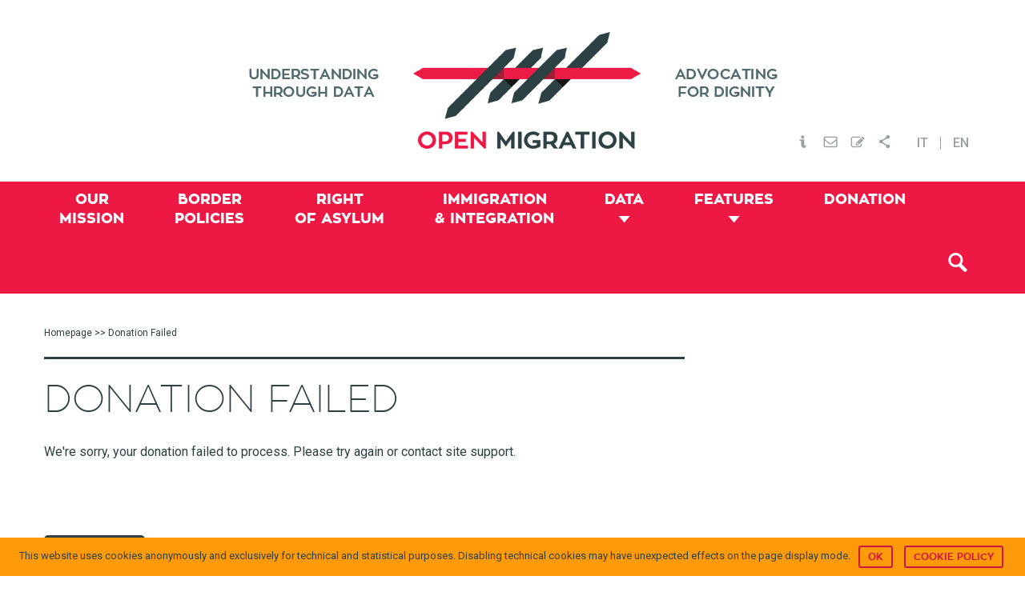

--- FILE ---
content_type: text/html; charset=UTF-8
request_url: https://openmigration.org/en/donation-failed/
body_size: 13793
content:
<!DOCTYPE html>
<html lang="en-US">
<head >
<meta charset="UTF-8" />
<meta name="viewport" content="width=device-width, initial-scale=1" />
<title>Donation Failed &frasl; Open Migration</title>

<link rel="stylesheet" href="https://openmigration.org/wp-content/plugins/sitepress-multilingual-cms/res/css/language-selector.css?v=3.4.1" type="text/css" media="all" />
<link rel="alternate" hreflang="it-IT" href="https://openmigration.org/sostienici-fallito/" />
<link rel="alternate" hreflang="en-US" href="https://openmigration.org/en/donation-failed/" />

<!-- Start The SEO Framework by Sybre Waaijer -->
<meta name="description" content="Donation Failed | We&#039;re sorry, your donation failed to process. Please try again or contact site support." />
<meta property="og:locale" content="en_US" />
<meta property="og:type" content="website" />
<meta property="og:title" content="Donation Failed &frasl; Open Migration" />
<meta property="og:description" content="We&#039;re sorry, your donation failed to process. Please try again or contact site support." />
<meta property="og:url" content="https://openmigration.org/en/donation-failed/" />
<meta property="og:site_name" content="Open Migration" />
<meta name="twitter:card" content="summary" />
<meta name="twitter:title" content="Donation Failed &frasl; Open Migration" />
<meta name="twitter:description" content="We&#039;re sorry, your donation failed to process. Please try again or contact site support." />
<link rel="canonical" href="https://openmigration.org/en/donation-failed/" />
<script type="application/ld+json">{"@context":"https://schema.org","@type":"BreadcrumbList","itemListElement":[{"@type":"ListItem","position":1,"item":{"@id":"https://openmigration.org/en/","name":"Open Migration &#8211; Understanding through data | Advocating for dignity"}},{"@type":"ListItem","position":2,"item":{"@id":"https://openmigration.org/en/donation-failed/","name":"Donation Failed"}}]}</script>
<!-- End The SEO Framework by Sybre Waaijer | 0.00400s -->

<link rel='dns-prefetch' href='//js.stripe.com' />
<link rel='dns-prefetch' href='//fonts.googleapis.com' />
<link rel='dns-prefetch' href='//s.w.org' />
<link rel="alternate" type="application/rss+xml" title="Open Migration &raquo; Feed" href="https://openmigration.org/en/feed/" />
<link rel="alternate" type="application/rss+xml" title="Open Migration &raquo; Comments Feed" href="https://openmigration.org/en/comments/feed/" />
		<script type="text/javascript">
			window._wpemojiSettings = {"baseUrl":"https:\/\/s.w.org\/images\/core\/emoji\/12.0.0-1\/72x72\/","ext":".png","svgUrl":"https:\/\/s.w.org\/images\/core\/emoji\/12.0.0-1\/svg\/","svgExt":".svg","source":{"concatemoji":"https:\/\/openmigration.org\/wp-includes\/js\/wp-emoji-release.min.js"}};
			!function(e,a,t){var n,r,o,i=a.createElement("canvas"),p=i.getContext&&i.getContext("2d");function s(e,t){var a=String.fromCharCode;p.clearRect(0,0,i.width,i.height),p.fillText(a.apply(this,e),0,0);e=i.toDataURL();return p.clearRect(0,0,i.width,i.height),p.fillText(a.apply(this,t),0,0),e===i.toDataURL()}function c(e){var t=a.createElement("script");t.src=e,t.defer=t.type="text/javascript",a.getElementsByTagName("head")[0].appendChild(t)}for(o=Array("flag","emoji"),t.supports={everything:!0,everythingExceptFlag:!0},r=0;r<o.length;r++)t.supports[o[r]]=function(e){if(!p||!p.fillText)return!1;switch(p.textBaseline="top",p.font="600 32px Arial",e){case"flag":return s([127987,65039,8205,9895,65039],[127987,65039,8203,9895,65039])?!1:!s([55356,56826,55356,56819],[55356,56826,8203,55356,56819])&&!s([55356,57332,56128,56423,56128,56418,56128,56421,56128,56430,56128,56423,56128,56447],[55356,57332,8203,56128,56423,8203,56128,56418,8203,56128,56421,8203,56128,56430,8203,56128,56423,8203,56128,56447]);case"emoji":return!s([55357,56424,55356,57342,8205,55358,56605,8205,55357,56424,55356,57340],[55357,56424,55356,57342,8203,55358,56605,8203,55357,56424,55356,57340])}return!1}(o[r]),t.supports.everything=t.supports.everything&&t.supports[o[r]],"flag"!==o[r]&&(t.supports.everythingExceptFlag=t.supports.everythingExceptFlag&&t.supports[o[r]]);t.supports.everythingExceptFlag=t.supports.everythingExceptFlag&&!t.supports.flag,t.DOMReady=!1,t.readyCallback=function(){t.DOMReady=!0},t.supports.everything||(n=function(){t.readyCallback()},a.addEventListener?(a.addEventListener("DOMContentLoaded",n,!1),e.addEventListener("load",n,!1)):(e.attachEvent("onload",n),a.attachEvent("onreadystatechange",function(){"complete"===a.readyState&&t.readyCallback()})),(n=t.source||{}).concatemoji?c(n.concatemoji):n.wpemoji&&n.twemoji&&(c(n.twemoji),c(n.wpemoji)))}(window,document,window._wpemojiSettings);
		</script>
		<style type="text/css">
img.wp-smiley,
img.emoji {
	display: inline !important;
	border: none !important;
	box-shadow: none !important;
	height: 1em !important;
	width: 1em !important;
	margin: 0 .07em !important;
	vertical-align: -0.1em !important;
	background: none !important;
	padding: 0 !important;
}
</style>
	<link rel='stylesheet' id='genesis-sample-theme-css'  href='https://openmigration.org/wp-content/themes/openmigration/style.css?ver=2.1.21' type='text/css' media='all' />
<link rel='stylesheet' id='wp-block-library-css'  href='https://openmigration.org/wp-includes/css/dist/block-library/style.min.css' type='text/css' media='all' />
<link rel='stylesheet' id='cookie-notice-front-css'  href='https://openmigration.org/wp-content/plugins/cookie-notice/css/front.min.css' type='text/css' media='all' />
<link rel='stylesheet' id='dashicons-css'  href='https://openmigration.org/wp-includes/css/dashicons.min.css' type='text/css' media='all' />
<link rel='stylesheet' id='post-views-counter-frontend-css'  href='https://openmigration.org/wp-content/plugins/post-views-counter/css/frontend.css?ver=1.2.14' type='text/css' media='all' />
<link rel='stylesheet' id='wpProQuiz_front_style-css'  href='https://openmigration.org/wp-content/plugins/wp-pro-quiz/css/wpProQuiz_front.min.css?ver=0.37' type='text/css' media='all' />
<link rel='stylesheet' id='give-styles-css'  href='https://openmigration.org/wp-content/plugins/give/assets/dist/css/give.css?ver=2.3.2' type='text/css' media='all' />
<link rel='stylesheet' id='google-fonts-css'  href='//fonts.googleapis.com/css?family=Roboto%3A400%2C500&#038;ver=2.1.21' type='text/css' media='all' />
<link rel='stylesheet' id='custom-stylesheet2-css'  href='https://openmigration.org/wp-content/themes/openmigration/css/tooltipster.css?ver=3.0.3' type='text/css' media='all' />
<link rel='stylesheet' id='featherlight-css'  href='https://openmigration.org/wp-content/themes/openmigration/css/featherlight/featherlight.css?ver=3.0.3' type='text/css' media='all' />
<link rel='stylesheet' id='featherlight-gallery-css'  href='https://openmigration.org/wp-content/themes/openmigration/css/featherlight/featherlight.gallery.css?ver=3.0.3' type='text/css' media='all' />
<link rel='stylesheet' id='font-awesome-css'  href='https://openmigration.org/wp-content/plugins/types/library/toolset/toolset-common/res/lib/font-awesome/css/font-awesome.min.css?ver=4.4.0' type='text/css' media='all' />
<link rel='stylesheet' id='style3-css'  href='https://openmigration.org/wp-content/themes/openmigration/css/style3.css' type='text/css' media='all' />
<link rel='stylesheet' id='upw_theme_standard-css'  href='https://openmigration.org/wp-content/plugins/ultimate-posts-widget/css/upw-theme-standard.min.css' type='text/css' media='all' />
<link rel='stylesheet' id='give_recurring_css-css'  href='https://openmigration.org/wp-content/plugins/give-recurring/assets/css/give-recurring.css' type='text/css' media='all' />
<link rel='stylesheet' id='wptoolset-field-datepicker-css'  href='https://openmigration.org/wp-content/plugins/types/library/toolset/toolset-common/toolset-forms/css/wpt-jquery-ui/jquery-ui-1.11.4.custom.css?ver=1.11.4' type='text/css' media='all' />
<link rel='stylesheet' id='mediaelement-css'  href='https://openmigration.org/wp-includes/js/mediaelement/mediaelementplayer-legacy.min.css?ver=4.2.13-9993131' type='text/css' media='all' />
<link rel='stylesheet' id='wp-mediaelement-css'  href='https://openmigration.org/wp-includes/js/mediaelement/wp-mediaelement.min.css' type='text/css' media='all' />
<link rel='stylesheet' id='views-pagination-style-css'  href='https://openmigration.org/wp-content/plugins/wp-views/embedded/res/css/wpv-pagination.css?ver=2.1' type='text/css' media='all' />
<link rel='stylesheet' id='genesis-extender-minified-css'  href='https://openmigration.org/wp-content/uploads/genesis-extender/plugin/genesis-extender-minified.css?ver=1538509728' type='text/css' media='all' />
<link rel='stylesheet' id='addtoany-css'  href='https://openmigration.org/wp-content/plugins/add-to-any/addtoany.min.css?ver=1.15' type='text/css' media='all' />
<style id='addtoany-inline-css' type='text/css'>
div.a2a_menu a { font-family: 'Roboto', sans-serif; font-size: 14px; color: #353535; }
div.a2a_menu a:visited { color: #353535; }
</style>
<link rel='stylesheet' id='wit-css'  href='https://openmigration.org/wp-content/plugins/widgets-in-tabs/css/wit-all.min.css?ver=2.2.1' type='text/css' media='all' />
<script>if (document.location.protocol != "https:") {document.location = document.URL.replace(/^http:/i, "https:");}</script><script type='text/javascript' src='https://openmigration.org/wp-includes/js/jquery/jquery.js?ver=1.12.4-wp'></script>
<script type='text/javascript' src='https://openmigration.org/wp-includes/js/jquery/jquery-migrate.min.js?ver=1.4.1'></script>
<script type='text/javascript' src='https://openmigration.org/wp-content/plugins/add-to-any/addtoany.min.js?ver=1.1'></script>
<script type='text/javascript'>
/* <![CDATA[ */
var cnArgs = {"ajaxurl":"https:\/\/openmigration.org\/wp-admin\/admin-ajax.php","hideEffect":"slide","onScroll":"no","onScrollOffset":"100","cookieName":"cookie_notice_accepted","cookieValue":"true","cookieTime":"2592000","cookiePath":"\/","cookieDomain":"","redirection":"","cache":"1","refuse":"no","revoke_cookies":"0","revoke_cookies_opt":"automatic","secure":"1"};
/* ]]> */
</script>
<script type='text/javascript' src='https://openmigration.org/wp-content/plugins/cookie-notice/js/front.min.js?ver=1.2.44'></script>
<script type='text/javascript' src='https://openmigration.org/wp-content/plugins/give/assets/dist/js/babel-polyfill.js?ver=2.3.2'></script>
<script type='text/javascript'>
/* <![CDATA[ */
var give_global_vars = {"ajaxurl":"https:\/\/openmigration.org\/wp-admin\/admin-ajax.php","checkout_nonce":"ea67cc7832","currency":"EUR","currency_sign":"\u20ac","currency_pos":"before","thousands_separator":",","decimal_separator":".","no_gateway":"Please select a payment method.","bad_minimum":"The minimum custom donation amount for this form is","bad_maximum":"The maximum custom donation amount for this form is","general_loading":"Loading...","purchase_loading":"Please Wait...","number_decimals":"2","give_version":"2.3.2","magnific_options":{"main_class":"give-modal","close_on_bg_click":false},"form_translation":{"payment-mode":"Please select payment mode.","give_first":"Please enter your first name.","give_email":"Please enter a valid email address.","give_user_login":"Invalid username. Only lowercase letters (a-z) and numbers are allowed.","give_user_pass":"Enter a password.","give_user_pass_confirm":"Enter the password confirmation.","give_agree_to_terms":"You must agree to the terms and conditions."},"confirm_email_sent_message":"Please check your email and click on the link to access your complete donation history.","ajax_vars":{"ajaxurl":"https:\/\/openmigration.org\/wp-admin\/admin-ajax.php","ajaxNonce":"dc4fd278b3","loading":"Loading","select_option":"Please select an option","default_gateway":"paypal","permalinks":"1","number_decimals":2},"cookie_hash":"19f7e07872d57299433b0e2c6140b01b","session_nonce_cookie_name":"wp-give_session_reset_nonce_19f7e07872d57299433b0e2c6140b01b","session_cookie_name":"wp-give_session_19f7e07872d57299433b0e2c6140b01b","delete_session_nonce_cookie":"0"};
var giveApiSettings = {"root":"https:\/\/openmigration.org\/en\/wp-json\/give-api\/v2\/","rest_base":"give-api\/v2"};
/* ]]> */
</script>
<script type='text/javascript' src='https://openmigration.org/wp-content/plugins/give/assets/dist/js/give.js?ver=2.3.2'></script>
<script type='text/javascript' src='https://js.stripe.com/v2/'></script>
<script type='text/javascript'>
/* <![CDATA[ */
var give_stripe_vars = {"currency":"EUR","sitename":"Open Migration","publishable_key":"pk_live_SMtnnvlq4TpJelMdklNha8iD","checkout_image":"","checkout_alipay":"","checkout_bitcoin":"","checkout_processing_text":"Donation Processing...","zipcode_option":"1","remember_option":"1","give_version":"2.3.0"};
/* ]]> */
</script>
<script type='text/javascript' src='https://openmigration.org/wp-content/plugins/give-stripe/assets/js/give-stripe.js?ver=1.5'></script>
<script type='text/javascript' src='https://openmigration.org/wp-content/themes/openmigration/js/modernizr.custom.js'></script>
<script type='text/javascript' src='https://openmigration.org/wp-content/themes/openmigration/js/data/boot.js'></script>
<script type='text/javascript'>
/* <![CDATA[ */
var Give_Recurring_Vars = {"email_access":"disabled","messages":{"confirm_cancel":"Are you sure you want to cancel this subscription?"}};
/* ]]> */
</script>
<script type='text/javascript' src='https://openmigration.org/wp-content/plugins/give-recurring/assets/js/give-recurring.js'></script>
<link rel='https://api.w.org/' href='https://openmigration.org/en/wp-json/' />
<link rel="EditURI" type="application/rsd+xml" title="RSD" href="https://openmigration.org/xmlrpc.php?rsd" />
<link rel="wlwmanifest" type="application/wlwmanifest+xml" href="https://openmigration.org/wp-includes/wlwmanifest.xml" /> 
<link rel="alternate" type="application/json+oembed" href="https://openmigration.org/en/wp-json/oembed/1.0/embed?url=https%3A%2F%2Fopenmigration.org%2Fen%2Fdonation-failed%2F" />
<link rel="alternate" type="text/xml+oembed" href="https://openmigration.org/en/wp-json/oembed/1.0/embed?url=https%3A%2F%2Fopenmigration.org%2Fen%2Fdonation-failed%2F&#038;format=xml" />

<script data-cfasync="false">
window.a2a_config=window.a2a_config||{};a2a_config.callbacks=[];a2a_config.overlays=[];a2a_config.templates={};
a2a_config.onclick=1;
a2a_config.templates = {
    twitter: "${title} ${link} via @open_migration"
};
(function(d,s,a,b){a=d.createElement(s);b=d.getElementsByTagName(s)[0];a.async=1;a.src="https://static.addtoany.com/menu/page.js";b.parentNode.insertBefore(a,b);})(document,"script");
</script>
<meta name="generator" content="Give v2.3.2" />
<meta name="generator" content="WPML ver:3.4.1 stt:1,27;" />
<link rel="icon" href="https://openmigration.org/wp-content/themes/openmigration/images/favicon.ico" />
<link rel="pingback" href="https://openmigration.org/xmlrpc.php" />
<script>
        jQuery(document).ready(function() {
            jQuery('.tooltip-menu').tooltipster({
     animation: 'fade',
     delay: 200,
      touchDevices: false,
      trigger: 'hover'
});
        });
</script>

<script>
  jQuery(document).ready(function() {
  var popped = false;
  if(popped === false){
    jQuery(document).scroll(function() {
      var y = jQuery(this).scrollTop();
     var related;
     if( jQuery("#related_articles").offset() === undefined){
         related = 0;
     }
     else {
        related = jQuery("#related_articles").offset().top;
     }
      if (y > 600 && y + 250 < related && popped === false) {
        popped = true;
        jQuery('#cta3').animate({
               bottom: "0px"
          }, 500, function() {});
      }
     else if(y + 250 >= related){
         jQuery('#cta3').animate({
               bottom: "-2000px"
          }, 500, function() {
         });
      }
    })
  }
  else {
    jQuery(window).unbind();
  }
  jQuery(".boxclose").on("click", function(){
     jQuery("#cta3").css("display", "none");
  })
})
</script>

<script async src="//static.addtoany.com/menu/page.js"></script>

<!-- Global site tag (gtag.js) - Google Analytics -->
<script async src="https://www.googletagmanager.com/gtag/js?id=UA-71702919-1"></script>
<script>
  window.dataLayer = window.dataLayer || [];
  function gtag(){dataLayer.push(arguments);}
  gtag('js', new Date());

  gtag('config', 'UA-71702919-1', { 'anonymize_ip': true });
</script>

<script data-no-minify="1" data-cfasync="false">(function(w,d){function a(){var b=d.createElement("script");b.async=!0;b.src="https://openmigration.org/wp-content/plugins/wp-rocket/inc/front/js/lazyload.1.0.5.min.js";var a=d.getElementsByTagName("script")[0];a.parentNode.insertBefore(b,a)}w.attachEvent?w.attachEvent("onload",a):w.addEventListener("load",a,!1)})(window,document);</script></head>
<body data-rsssl=1 class="page-template-default page page-id-5590 cookies-not-set gfpc-openmigration header-image content-sidebar en give-recurring donation mac chrome override" itemscope itemtype="https://schema.org/WebPage"><div class="site-container"><header class="site-header" itemscope itemtype="https://schema.org/WPHeader"><div class="wrap"><div class="title-area"><p class="site-title" itemprop="headline"><a href="https://openmigration.org/en/">Open Migration</a></p></div><div class="widget-area header-widget-area"><section id="text_icl-4" class="widget-odd widget-first widget-1 top-menu widget widget_text_icl"><div class="widget-wrap">        <div class="textwidget"><ul>
<li ><a href="https://openmigration.org/en/about"><img src="[data-uri]" data-lazy-src="https://openmigration.org/wp-content/uploads/2015/11/header_info.png" class="tooltip-menu" title="About" alt="About Open Migration" /><noscript><img src="https://openmigration.org/wp-content/uploads/2015/11/header_info.png" class="tooltip-menu" title="About" alt="About Open Migration" /></noscript></a></li>
<li><a href="#" data-featherlight="#contact"><img src="[data-uri]" data-lazy-src="https://openmigration.org/wp-content/uploads/2015/11/header_mail.png" class="tooltip-menu" title="Contact us" alt="Contact Open Migration" /><noscript><img src="https://openmigration.org/wp-content/uploads/2015/11/header_mail.png" class="tooltip-menu" title="Contact us" alt="Contact Open Migration" /></noscript></a></li>
<li><a href="#" data-featherlight="#newsletter"><img src="[data-uri]" data-lazy-src="https://openmigration.org/wp-content/uploads/2015/11/header_subscribe.png" class="tooltip-menu" title="Subscribe" alt="Subscribe to newsletter" /><noscript><img src="https://openmigration.org/wp-content/uploads/2015/11/header_subscribe.png" class="tooltip-menu" title="Subscribe" alt="Subscribe to newsletter" /></noscript></a></li>
<li><a href="https://www.addtoany.com/share" class="a2a_dd"><img src="[data-uri]" data-lazy-src="https://openmigration.org/wp-content/uploads/2015/11/header_share.png" class="tooltip-menu" title="Share via..." alt="Share Open Migration" /><noscript><img src="https://openmigration.org/wp-content/uploads/2015/11/header_share.png" class="tooltip-menu" title="Share via..." alt="Share Open Migration" /></noscript></a></li>
</ul>
<div class="lightbox" id="contact">

                <div class='gf_browser_chrome gform_wrapper' id='gform_wrapper_2' ><form method='post' enctype='multipart/form-data'  id='gform_2'  action='/en/donation-failed/'>
                        <div class='gform_body'><ul id='gform_fields_2' class='gform_fields top_label form_sublabel_below description_below'><li id='field_2_1'  class='gfield gfield_contains_required field_sublabel_below field_description_below gfield_visibility_visible' ><label class='gfield_label' for='input_2_1' >Your Name<span class='gfield_required'>*</span></label><div class='ginput_container ginput_container_text'><input name='input_1' id='input_2_1' type='text' value='' class='medium'     aria-required="true" aria-invalid="false" /></div></li><li id='field_2_2'  class='gfield gfield_contains_required field_sublabel_below field_description_below gfield_visibility_visible' ><label class='gfield_label' for='input_2_2' >Your mail<span class='gfield_required'>*</span></label><div class='ginput_container ginput_container_email'>
                            <input name='input_2' id='input_2_2' type='text' value='' class='medium'    aria-required="true" aria-invalid="false" />
                        </div></li><li id='field_2_3'  class='gfield field_sublabel_below field_description_below gfield_visibility_visible' ><label class='gfield_label' for='input_2_3' >Subject</label><div class='ginput_container ginput_container_text'><input name='input_3' id='input_2_3' type='text' value='' class='medium'      aria-invalid="false" /></div></li><li id='field_2_4'  class='gfield gfield_contains_required field_sublabel_below field_description_below gfield_visibility_visible' ><label class='gfield_label' for='input_2_4' >Message<span class='gfield_required'>*</span></label><div class='ginput_container ginput_container_textarea'><textarea name='input_4' id='input_2_4' class='textarea medium'     aria-required="true" aria-invalid="false"   rows='10' cols='50'></textarea></div></li><li id='field_2_5'  class='gfield gform_validation_container field_sublabel_below field_description_below gfield_visibility_visible' ><label class='gfield_label' for='input_2_5' >Email</label><div class='ginput_container'><input name='input_5' id='input_2_5' type='text' value='' /></div><div class='gfield_description' id='gfield_description__5'>This field is for validation purposes and should be left unchanged.</div></li>
                            </ul></div>
        <div class='gform_footer top_label'> <input type='submit' id='gform_submit_button_2' class='gform_button button' value='Send'  onclick='if(window["gf_submitting_2"]){return false;}  window["gf_submitting_2"]=true;  ' onkeypress='if( event.keyCode == 13 ){ if(window["gf_submitting_2"]){return false;} window["gf_submitting_2"]=true;  jQuery("#gform_2").trigger("submit",[true]); }' /> 
            <input type='hidden' class='gform_hidden' name='is_submit_2' value='1' />
            <input type='hidden' class='gform_hidden' name='gform_submit' value='2' />
            
            <input type='hidden' class='gform_hidden' name='gform_unique_id' value='' />
            <input type='hidden' class='gform_hidden' name='state_2' value='WyJbXSIsIjZhYzI5MjNiOTIwMjQ3MWM3YjBhY2QyZDRkMDMwM2I4Il0=' />
            <input type='hidden' class='gform_hidden' name='gform_target_page_number_2' id='gform_target_page_number_2' value='0' />
            <input type='hidden' class='gform_hidden' name='gform_source_page_number_2' id='gform_source_page_number_2' value='1' />
            <input type='hidden' name='gform_field_values' value='' />
            
        </div>
                        </form>
                        </div><script type='text/javascript'> jQuery(document).bind('gform_post_render', function(event, formId, currentPage){if(formId == 2) {} } );jQuery(document).bind('gform_post_conditional_logic', function(event, formId, fields, isInit){} );</script><script type='text/javascript'> jQuery(document).ready(function(){jQuery(document).trigger('gform_post_render', [2, 1]) } ); </script></div>
<div class="lightbox" id="newsletter">
	<div id="mc_form_pop">

<!-- Begin MailChimp Signup Form -->
<link href="//cdn-images.mailchimp.com/embedcode/classic-081711.css" rel="stylesheet" type="text/css">
<style type="text/css">
	#mc_embed_signup{background:#fff; clear:left; font:14px Helvetica,Arial,sans-serif; }
	/* Add your own MailChimp form style overrides in your site stylesheet or in this style block.
	   We recommend moving this block and the preceding CSS link to the HEAD of your HTML file. */
</style>
<div id="mc_embed_signup">
<form action="//cilditalia.us9.list-manage.com/subscribe/post?u=98976fab302c39a5ec8b9aea9&amp;id=0e8c8074f1" method="post" id="mc-embedded-subscribe-form" name="mc-embedded-subscribe-form" class="validate" target="_blank" novalidate>
    <div id="mc_embed_signup_scroll">
	<h2>Subscribe to our mailing list</h2>
<div class="indicates-required"><span class="asterisk">*</span> indicates required</div>
<div class="mc-field-group">
	<label for="mce-EMAIL">Email Address  <span class="asterisk">*</span>
</label>
	<input type="email" value="" name="EMAIL" class="required email" id="mce-EMAIL">
</div>
<div class="mc-field-group">
	<label for="mce-FNAME">First Name </label>
	<input type="text" value="" name="FNAME" class="" id="mce-FNAME">
</div>
<div class="mc-field-group">
	<label for="mce-LNAME">Last Name </label>
	<input type="text" value="" name="LNAME" class="" id="mce-LNAME">
</div>
	<div id="mce-responses" class="clear">
		<div class="response" id="mce-error-response" style="display:none"></div>
		<div class="response" id="mce-success-response" style="display:none"></div>
	</div>    <!-- real people should not fill this in and expect good things - do not remove this or risk form bot signups-->
    <div style="position: absolute; left: -5000px;" aria-hidden="true"><input type="text" name="b_98976fab302c39a5ec8b9aea9_0e8c8074f1" tabindex="-1" value=""></div>
    <div class="clear"><input type="submit" value="Subscribe" name="subscribe" id="mc-embedded-subscribe" class="button"></div>
    </div>
</form>
</div>
<script type='text/javascript' src='//s3.amazonaws.com/downloads.mailchimp.com/js/mc-validate.js'></script><script type='text/javascript'>(function($) {window.fnames = new Array(); window.ftypes = new Array();fnames[0]='EMAIL';ftypes[0]='email';fnames[1]='FNAME';ftypes[1]='text';fnames[2]='LNAME';ftypes[2]='text';}(jQuery));var $mcj = jQuery.noConflict(true);</script>
<!--End mc_embed_signup-->

	</div>
</div></div>
</div></section>
<section id="icl_lang_sel_widget-2" class="widget-odd widget-last widget-3 widget widget_icl_lang_sel_widget"><div class="widget-wrap">
		<div id="lang_sel_list" class="lang_sel_list_horizontal">
			<ul>
				<li class="icl-it"><a href="https://openmigration.org/sostienici-fallito/"  class="lang_sel_other">IT</a></li><li class="icl-en"><a href="https://openmigration.org/en/donation-failed/"  class="lang_sel_sel">EN</a></li>			</ul>
		</div>
	</div></section>
</div></div></header><nav class="nav-primary" aria-label="Main" itemscope itemtype="https://schema.org/SiteNavigationElement"><div class="wrap"><ul id="menu-primary-en" class="menu genesis-nav-menu menu-primary"><li id="menu-item-528" class="menu-item menu-item-type-post_type menu-item-object-page menu-item-528"><a href="https://openmigration.org/en/our-mission/" itemprop="url"><span itemprop="name">Our <span class="menu-break">mission</span></span></a></li>
<li id="menu-item-529" class="menu-item menu-item-type-taxonomy menu-item-object-topic menu-item-529"><a href="https://openmigration.org/en/topic/border-policies/" itemprop="url"><span itemprop="name">Border <span class="menu-break">policies</span></span></a></li>
<li id="menu-item-530" class="menu-item menu-item-type-taxonomy menu-item-object-topic menu-item-530"><a href="https://openmigration.org/en/topic/right-of-asylum/" itemprop="url"><span itemprop="name">Right <span class="menu-break">of asylum</span></span></a></li>
<li id="menu-item-531" class="menu-item menu-item-type-taxonomy menu-item-object-topic menu-item-531"><a href="https://openmigration.org/en/topic/immigration-and-integration/" itemprop="url"><span itemprop="name">Immigration <span class="menu-break">&#038; Integration</span></span></a></li>
<li id="menu-item-532" class="menu-item menu-item-type-custom menu-item-object-custom menu-item-has-children menu-item-532"><a href="#/" itemprop="url"><span itemprop="name">Data</span></a>
<ul class="sub-menu">
	<li id="menu-item-533" class="menu-item menu-item-type-post_type menu-item-object-page menu-item-533"><a href="https://openmigration.org/en/dashboard/" itemprop="url"><span itemprop="name">Dashboard</span></a></li>
	<li id="menu-item-1473" class="menu-item menu-item-type-custom menu-item-object-custom menu-item-1473"><a href="https://openmigration.org/en/infographics/" itemprop="url"><span itemprop="name">Infographics</span></a></li>
	<li id="menu-item-535" class="menu-item menu-item-type-post_type menu-item-object-page menu-item-535"><a href="https://openmigration.org/en/fact-checking/" itemprop="url"><span itemprop="name">Fact-checking</span></a></li>
</ul>
</li>
<li id="menu-item-536" class="menu-item menu-item-type-custom menu-item-object-custom menu-item-has-children menu-item-536"><a href="#/" itemprop="url"><span itemprop="name">Features</span></a>
<ul class="sub-menu">
	<li id="menu-item-1204" class="menu-item menu-item-type-post_type menu-item-object-page menu-item-1204"><a href="https://openmigration.org/en/analyses/" itemprop="url"><span itemprop="name">In-depth</span></a></li>
	<li id="menu-item-537" class="menu-item menu-item-type-post_type menu-item-object-page menu-item-537"><a href="https://openmigration.org/en/op-ed/" itemprop="url"><span itemprop="name">Op-ed</span></a></li>
	<li id="menu-item-538" class="menu-item menu-item-type-post_type menu-item-object-page menu-item-538"><a href="https://openmigration.org/en/web-review/" itemprop="url"><span itemprop="name">Web review</span></a></li>
	<li id="menu-item-1218" class="menu-item menu-item-type-post_type menu-item-object-page menu-item-1218"><a href="https://openmigration.org/en/glossary/" itemprop="url"><span itemprop="name">Glossary</span></a></li>
	<li id="menu-item-541" class="menu-item menu-item-type-custom menu-item-object-custom menu-item-541"><a href="https://openmigration.org/en/quiz/" itemprop="url"><span itemprop="name">Quiz</span></a></li>
</ul>
</li>
<li id="menu-item-5594" class="menu-item menu-item-type-post_type menu-item-object-page menu-item-5594"><a href="https://openmigration.org/en/donation/" itemprop="url"><span itemprop="name">Donation</span></a></li>
<li class="menu-item alignright"><a id="trigger-overlay" class="search-icon" href="#"><i class="fa-search"></i></a></li></ul></div></nav><div class="site-inner"><div class="content-sidebar-wrap"><main class="content"><div class="breadcrumb"><span class="breadcrumb-link-wrap" itemprop="itemListElement" itemscope itemtype="https://schema.org/ListItem"><a class="breadcrumb-link" href="https://openmigration.org/en/" itemprop="item"><span class="breadcrumb-link-text-wrap" itemprop="name">Homepage</span></a><meta itemprop="position" content="1"></span> >> Donation Failed</div><article class="post-5590 page type-page status-publish entry" itemscope itemtype="https://schema.org/CreativeWork"><header class="entry-header"><h1 class="entry-title" itemprop="headline">Donation Failed</h1>
</header><div class="entry-content" itemprop="text"><p>We&#039;re sorry, your donation failed to process. Please try again or contact site support.</p>
</div></article></main><aside class="sidebar sidebar-primary widget-area" role="complementary" aria-label="Primary Sidebar" itemscope itemtype="https://schema.org/WPSideBar"><section id="gfpc-widget-3" class="widget-odd widget-first widget-1 featured-web-review widget gfpc-widget"><div class="widget-wrap"><h3 class="widget-title widgettitle">Web review</h3><section class="gfpc-featured-posts layout-seven">
<article itemtype="http://schema.org/CreativeWork" itemscope="itemscope" class="post-8976 web-review type-web-review status-publish has-post-thumbnail entry tag-central-mediterranean-route tag-france tag-humanitarian-corridors tag-italian-navy tag-libya tag-spain tag-usa-mexico-border tag-world-refugee-day topic-border-policies topic-immigration-and-integration">
<a href="https://openmigration.org/en/web-review/the-10-best-articles-on-refugees-and-migration-25-2019/" title="The 10 best articles on refugees and migration 25/2019" aria-hidden="true"><img width="350" height="350" src="https://openmigration.org/wp-content/uploads/2019/06/1-4-350x350.jpg" class="alignnone" alt="" srcset="https://openmigration.org/wp-content/uploads/2019/06/1-4-350x350.jpg 350w, https://openmigration.org/wp-content/uploads/2019/06/1-4-70x70.jpg 70w, https://openmigration.org/wp-content/uploads/2019/06/1-4-100x100.jpg 100w" sizes="(max-width: 350px) 100vw, 350px" /></a><header class="entry-header"><h2 class="entry-title"><a href="https://openmigration.org/en/web-review/the-10-best-articles-on-refugees-and-migration-25-2019/" title="The 10 best articles on refugees and migration 25/2019">The 10 best articles on refugees and migration 25/2019</a></h2><p class="entry-meta"><span class="excerpt">Rescued migrants on board the Sea Watch still at sea after 12 days</span> <time class="entry-time" itemprop="datePublished" datetime="2019-06-25T14:14:07+01:00">25 June 2019</time> <span class="author">Open Migration</span></p></header></article><!-- /.entry -->
</section><!-- /.gfpc-featured-posts -->
</div></section>
<section id="text-14" class="widget-odd widget-last widget-3 widget widget_text"><div class="widget-wrap"><h3 class="widget-title widgettitle">Twitter feed</h3>			<div class="textwidget"><a class="twitter-timeline" href="https://twitter.com/open_migration?ref_src=twsrc%5Etfw" data-height="650">Tweets by open_migration</a> <script async src="https://platform.twitter.com/widgets.js" charset="utf-8"></script></div>
		</div></section>
</aside></div></div><div class="footer-widgets"><div class="wrap"><div class="widget-area footer-widgets-1 footer-widget-area"><section id="text_icl-18" class="widget-even widget-2 widget widget_text_icl"><div class="widget-wrap">        <div class="textwidget"><a href="./donation" class="donateTab">Donate</a></div>
</div></section>
<section id="text_icl-2" class="widget-even widget-4 widget widget_text_icl"><div class="widget-wrap"><h3 class="widget-title widgettitle">Open Migration</h3>        <div class="textwidget"><p>Open Migration aims to provide quality information on refugees and migrations, to fill a gap in public opinion and in the media.  </p>
<p>Migrations tell the strongest story of our time. Open Migration chooses to tell this story through the analysis of data.</p>
</div>
</div></section>
<section id="text_icl-11" class="widget-even widget-6 partners widget widget_text_icl"><div class="widget-wrap">        <div class="textwidget"><a href="http://www.cild.eu/en" target="_blank"><img src="[data-uri]" data-lazy-src="https://cild.eu/wp-content/uploads/2017/04/logo-new_cild.png" alt="CILD" /><noscript><img src="https://cild.eu/wp-content/uploads/2017/04/logo-new_cild.png" alt="CILD" /></noscript></a>
<a href="https://www.opensocietyfoundations.org/" target="_blank"><img src="[data-uri]" data-lazy-src="https://cild.eu/wp-content/uploads/2017/04/OM-Supported-by-01.png" alt="Open Society Foundations"  style="margin-top:15px; margin-left:1.5em"><noscript><img src="https://cild.eu/wp-content/uploads/2017/04/OM-Supported-by-01.png" alt="Open Society Foundations"  style="margin-top:15px; margin-left:1.5em"></noscript></a>
<a href="http://oakfnd.org/" target="_blank"><img src="[data-uri]" data-lazy-src="https://cild.eu/wp-content/uploads/2017/04/OM-Supported-by-02.png" alt="Open Society Foundations"  style="margin-top:15px; margin-left:0.5em"><noscript><img src="https://cild.eu/wp-content/uploads/2017/04/OM-Supported-by-02.png" alt="Open Society Foundations"  style="margin-top:15px; margin-left:0.5em"></noscript></a></div>
</div></section>
<section id="text-17" class="widget-odd widget-last widget-7 widget widget_text"><div class="widget-wrap">			<div class="textwidget"></div>
		</div></section>
</div><div class="widget-area footer-widgets-2 footer-widget-area"><section id="nav_menu-2" class="widget-odd widget-first widget-1 widget widget_nav_menu"><div class="widget-wrap"><h3 class="widget-title widgettitle">Categories</h3><div class="menu-footer-menu-en-container"><ul id="menu-footer-menu-en" class="menu"><li id="menu-item-585" class="menu-item menu-item-type-taxonomy menu-item-object-topic menu-item-585"><a href="https://openmigration.org/en/topic/border-policies/" itemprop="url">Border policies</a></li>
<li id="menu-item-586" class="menu-item menu-item-type-taxonomy menu-item-object-topic menu-item-586"><a href="https://openmigration.org/en/topic/right-of-asylum/" itemprop="url">Right of asylum</a></li>
<li id="menu-item-587" class="menu-item menu-item-type-taxonomy menu-item-object-topic menu-item-587"><a href="https://openmigration.org/en/topic/immigration-and-integration/" itemprop="url">Immigration &#038; Integration</a></li>
<li id="menu-item-588" class="menu-item menu-item-type-custom menu-item-object-custom menu-item-has-children menu-item-588"><a href="#/" itemprop="url">Data and Infographics</a>
<ul class="sub-menu">
	<li id="menu-item-603" class="menu-item menu-item-type-post_type menu-item-object-page menu-item-603"><a href="https://openmigration.org/en/dashboard/" itemprop="url">Dashboard</a></li>
	<li id="menu-item-1474" class="menu-item menu-item-type-custom menu-item-object-custom menu-item-1474"><a href="https://openmigration.org/en/infographics/" itemprop="url">Infographics</a></li>
	<li id="menu-item-605" class="menu-item menu-item-type-post_type menu-item-object-page menu-item-605"><a href="https://openmigration.org/en/fact-checking/" itemprop="url">Fact-checking</a></li>
</ul>
</li>
<li id="menu-item-589" class="menu-item menu-item-type-custom menu-item-object-custom menu-item-has-children menu-item-589"><a href="#/" itemprop="url">Features</a>
<ul class="sub-menu">
	<li id="menu-item-1205" class="menu-item menu-item-type-post_type menu-item-object-page menu-item-1205"><a href="https://openmigration.org/en/analyses/" itemprop="url">In-depth</a></li>
	<li id="menu-item-609" class="menu-item menu-item-type-post_type menu-item-object-page menu-item-609"><a href="https://openmigration.org/en/op-ed/" itemprop="url">Op-ed</a></li>
	<li id="menu-item-608" class="menu-item menu-item-type-post_type menu-item-object-page menu-item-608"><a href="https://openmigration.org/en/web-review/" itemprop="url">Web review</a></li>
	<li id="menu-item-607" class="menu-item menu-item-type-custom menu-item-object-custom menu-item-607"><a href="https://openmigration.org/en/quiz/" itemprop="url">Quiz</a></li>
</ul>
</li>
<li id="menu-item-590" class="part-two menu-item menu-item-type-post_type menu-item-object-page menu-item-590"><a href="https://openmigration.org/en/about/" itemprop="url">About</a></li>
<li id="menu-item-7998" class="menu-item menu-item-type-post_type menu-item-object-page menu-item-7998"><a href="https://openmigration.org/en/privacy-policy/" itemprop="url">Privacy policy</a></li>
</ul></div></div></section>
<section id="text_icl-14" class="widget-even widget-last widget-2 newsletter-footer widget widget_text_icl"><div class="widget-wrap">        <div class="textwidget"><a href="#" data-featherlight="#newsletter-footer">Newsletter</a>
<div class="lightbox" id="newsletter-footer">
	<div id="mc_form_pop">

<!-- Begin MailChimp Signup Form -->
<link href="//cdn-images.mailchimp.com/embedcode/classic-081711.css" rel="stylesheet" type="text/css">
<style type="text/css">
	#mc_embed_signup{background:#fff; clear:left; font:14px Helvetica,Arial,sans-serif; }
	/* Add your own MailChimp form style overrides in your site stylesheet or in this style block.
	   We recommend moving this block and the preceding CSS link to the HEAD of your HTML file. */
</style>
<div id="mc_embed_signup">
<form action="//cilditalia.us9.list-manage.com/subscribe/post?u=98976fab302c39a5ec8b9aea9&amp;id=0e8c8074f1" method="post" id="mc-embedded-subscribe-form" name="mc-embedded-subscribe-form" class="validate" target="_blank" novalidate>
    <div id="mc_embed_signup_scroll">
	<h2>Subscribe to our mailing list</h2>
<div class="indicates-required"><span class="asterisk">*</span> indicates required</div>
<div class="mc-field-group">
	<label for="mce-EMAIL">Email Address  <span class="asterisk">*</span>
</label>
	<input type="email" value="" name="EMAIL" class="required email" id="mce-EMAIL">
</div>
<div class="mc-field-group">
	<label for="mce-FNAME">First Name </label>
	<input type="text" value="" name="FNAME" class="" id="mce-FNAME">
</div>
<div class="mc-field-group">
	<label for="mce-LNAME">Last Name </label>
	<input type="text" value="" name="LNAME" class="" id="mce-LNAME">
</div>
	<div id="mce-responses" class="clear">
		<div class="response" id="mce-error-response" style="display:none"></div>
		<div class="response" id="mce-success-response" style="display:none"></div>
	</div>    <!-- real people should not fill this in and expect good things - do not remove this or risk form bot signups-->
    <div style="position: absolute; left: -5000px;" aria-hidden="true"><input type="text" name="b_98976fab302c39a5ec8b9aea9_0e8c8074f1" tabindex="-1" value=""></div>
    <div class="clear"><input type="submit" value="Subscribe" name="subscribe" id="mc-embedded-subscribe" class="button"></div>
    </div>
</form>
</div>
<script type='text/javascript' src='//s3.amazonaws.com/downloads.mailchimp.com/js/mc-validate.js'></script><script type='text/javascript'>(function($) {window.fnames = new Array(); window.ftypes = new Array();fnames[0]='EMAIL';ftypes[0]='email';fnames[1]='FNAME';ftypes[1]='text';fnames[2]='LNAME';ftypes[2]='text';}(jQuery));var $mcj = jQuery.noConflict(true);</script>
<!--End mc_embed_signup-->

	</div>
</div></div>
</div></section>
</div><div class="widget-area footer-widgets-3 footer-widget-area"><section id="text-3" class="widget-odd widget-first widget-1 contact-us widget widget_text"><div class="widget-wrap"><h3 class="widget-title widgettitle">Contact us</h3>			<div class="textwidget"><div class="address">
<div>CILD - Coalizione Italiana Libertà e Diritti civili</div>
</div>
<div class="email">
<div><a href="/cdn-cgi/l/email-protection" class="__cf_email__" data-cfemail="98fbf7f6ecf9fbecd8f7e8fdf6f5f1ffeaf9ecf1f7f6b6f7eaff">[email&#160;protected]</a></div>
</div>
</div>
		</div></section>
<section id="text-4" class="widget-even widget-last widget-2 follow-us widget widget_text"><div class="widget-wrap"><h3 class="widget-title widgettitle">Follow us</h3>			<div class="textwidget"><a href="https://www.facebook.com/openmigration/" target="_blank" rel="noopener noreferrer"><img src="[data-uri]" data-lazy-src="https://openmigration.org/wp-content/uploads/2015/11/footer_fb.png" alt="Facebook Open Migration" /><noscript><img src="https://openmigration.org/wp-content/uploads/2015/11/footer_fb.png" alt="Facebook Open Migration" /></noscript></a>
<a href="https://twitter.com/open_migration" target="_blank" rel="noopener noreferrer"><img src="[data-uri]" data-lazy-src="https://openmigration.org/wp-content/uploads/2015/11/footer_twitter.png" alt="Twitter Open Migration" /><noscript><img src="https://openmigration.org/wp-content/uploads/2015/11/footer_twitter.png" alt="Twitter Open Migration" /></noscript></a></div>
		</div></section>
</div></div></div><footer class="site-footer" itemscope itemtype="https://schema.org/WPFooter"><div class="wrap"><div id="footer" class="widget-area genesis-extender-widget-area"><section id="text_icl-13" class="widget-odd widget-first widget-1 creative-commons widget widget_text_icl"><div class="widget-wrap">        <div class="textwidget"><a rel="license" href="http://creativecommons.org/licenses/by/4.0/"><img alt="Licenza Creative Commons" style="border-width:0" src="[data-uri]" data-lazy-src="https://i.creativecommons.org/l/by/4.0/88x31.png" /><noscript><img alt="Licenza Creative Commons" style="border-width:0" src="https://i.creativecommons.org/l/by/4.0/88x31.png" /></noscript></a><br /><span xmlns:dct="http://purl.org/dc/terms/" property="dct:title">openmigration.org</span> di<a xmlns:cc="http://creativecommons.org/ns#" href="https://openmigration.org/" property="cc:attributionName" rel="cc:attributionURL"> CILD</a> è distribuito con Licenza <a rel="license" href="http://creativecommons.org/licenses/by/4.0/">Creative Commons Attribuzione 4.0 Internazionale</a>.<br />Permessi ulteriori rispetto alle finalità della presente licenza possono essere disponibili presso <a xmlns:cc="http://creativecommons.org/ns#" href="info@cild.eu" rel="cc:morePermissions"><span class="__cf_email__" data-cfemail="5e373038311e3d37323a703b2b">[email&#160;protected]</span></a></div>
</div></section>
<section id="text-15" class="widget-odd widget-last widget-3 copyright widget widget_text"><div class="widget-wrap">			<div class="textwidget"><p>&copy; 2017 <a href="https://openmigration.org">Open Migration</a></p></div>
		</div></section>
</div></div></footer></div><div class="overlay overlay-slidedown"><button type="button" class="overlay-close">Close</button><form class="search-form" itemprop="potentialAction" itemscope itemtype="https://schema.org/SearchAction" method="get" action="https://openmigration.org/en/" role="search"><input class="search-form-input" type="search" itemprop="query-input" name="s" id="searchform-1" placeholder="Search this website"><input class="search-form-submit" type="submit" value="&#xf002;"><meta itemprop="target" content="https://openmigration.org/en/?s={s}"></form></div><script data-cfasync="false" src="/cdn-cgi/scripts/5c5dd728/cloudflare-static/email-decode.min.js"></script><script type="text/html" id="tmpl-wp-playlist-current-item">
	<# if ( data.image ) { #>
	<img src="{{ data.thumb.src }}" alt="" />
	<# } #>
	<div class="wp-playlist-caption">
		<span class="wp-playlist-item-meta wp-playlist-item-title">
		&#8220;{{ data.title }}&#8221;		</span>
		<# if ( data.meta.album ) { #><span class="wp-playlist-item-meta wp-playlist-item-album">{{ data.meta.album }}</span><# } #>
		<# if ( data.meta.artist ) { #><span class="wp-playlist-item-meta wp-playlist-item-artist">{{ data.meta.artist }}</span><# } #>
	</div>
</script>
<script type="text/html" id="tmpl-wp-playlist-item">
	<div class="wp-playlist-item">
		<a class="wp-playlist-caption" href="{{ data.src }}">
			{{ data.index ? ( data.index + '. ' ) : '' }}
			<# if ( data.caption ) { #>
				{{ data.caption }}
			<# } else { #>
				<span class="wp-playlist-item-title">
				&#8220;{{{ data.title }}}&#8221;				</span>
				<# if ( data.artists && data.meta.artist ) { #>
				<span class="wp-playlist-item-artist"> &mdash; {{ data.meta.artist }}</span>
				<# } #>
			<# } #>
		</a>
		<# if ( data.meta.length_formatted ) { #>
		<div class="wp-playlist-item-length">{{ data.meta.length_formatted }}</div>
		<# } #>
	</div>
</script>
	<!--[if IE 7]><style>
.wpv-pagination { *zoom: 1; }
</style><![endif]-->
<script type="text/javascript">
  //Select the container element by id
  var el =  document.getElementById("data-container")
  //And run the boot function
  boot(el);
  if(document.getElementById("gfpc-widget-12").childNodes[0].childNodes[1].style.getPropertyValue('display') == "none"){
    document.getElementById("gfpc-widget-12").childNodes[0].childNodes[0].style.display = "none";
  };

  if(document.getElementById("gfpc-widget-17").childNodes[0].childNodes[1].style.getPropertyValue('display') == "none"){
    document.getElementById("gfpc-widget-17").childNodes[0].childNodes[0].style.display = "none";
  };
</script><script type="text/javascript">
jQuery(function($){$(".gfpc-overlay .entry").bind( "touchstart", function () {}, !0 );});</script>
<link rel='stylesheet' id='gforms_reset_css-css'  href='https://openmigration.org/wp-content/plugins/gravityforms/css/formreset.min.css?ver=2.4.17' type='text/css' media='all' />
<link rel='stylesheet' id='gforms_formsmain_css-css'  href='https://openmigration.org/wp-content/plugins/gravityforms/css/formsmain.min.css?ver=2.4.17' type='text/css' media='all' />
<link rel='stylesheet' id='gforms_ready_class_css-css'  href='https://openmigration.org/wp-content/plugins/gravityforms/css/readyclass.min.css?ver=2.4.17' type='text/css' media='all' />
<link rel='stylesheet' id='gforms_browsers_css-css'  href='https://openmigration.org/wp-content/plugins/gravityforms/css/browsers.min.css?ver=2.4.17' type='text/css' media='all' />
<link rel='stylesheet' id='gfpc-css-css'  href='https://openmigration.org/wp-content/plugins/genesis-featured-posts-combo/css/gfpc-style.css?ver=3.0' type='text/css' media='all' />
<link rel='stylesheet' id='prettyphoto-css'  href='https://openmigration.org/wp-content/plugins/genesis-featured-posts-combo/css/prettyPhoto.css?ver=3.0' type='text/css' media='all' />
<script type='text/javascript' src='https://openmigration.org/wp-content/themes/openmigration/js/jquery.tooltipster.min.js?ver=1.0.0'></script>
<script type='text/javascript' src='https://openmigration.org/wp-content/themes/openmigration/js/featherlight.js?ver=1.0.0'></script>
<script type='text/javascript' src='https://openmigration.org/wp-content/themes/openmigration/js/featherlight.gallery.js?ver=1.0.0'></script>
<script type='text/javascript'>
/* <![CDATA[ */
var ResponsiveMenuL10n = {"mainMenu":"Menu","subMenu":""};
/* ]]> */
</script>
<script type='text/javascript' src='https://openmigration.org/wp-content/themes/openmigration/js/responsive-menu.js?ver=1.0.0'></script>
<script type='text/javascript' src='https://openmigration.org/wp-content/themes/openmigration/js/classie.js'></script>
<script type='text/javascript' src='https://openmigration.org/wp-content/themes/openmigration/js/demo1.js'></script>
<script type='text/javascript' src='https://openmigration.org/wp-content/themes/openmigration/js/global.js?ver=1.0.0'></script>
<script type='text/javascript' src='https://openmigration.org/wp-includes/js/jquery/ui/core.min.js?ver=1.11.4'></script>
<script type='text/javascript' src='https://openmigration.org/wp-includes/js/jquery/ui/datepicker.min.js?ver=1.11.4'></script>
<script type='text/javascript'>
jQuery(document).ready(function(jQuery){jQuery.datepicker.setDefaults({"closeText":"Close","currentText":"Today","monthNames":["January","February","March","April","May","June","July","August","September","October","November","December"],"monthNamesShort":["Jan","Feb","Mar","Apr","May","Jun","Jul","Aug","Sep","Oct","Nov","Dec"],"nextText":"Next","prevText":"Previous","dayNames":["Sunday","Monday","Tuesday","Wednesday","Thursday","Friday","Saturday"],"dayNamesShort":["Sun","Mon","Tue","Wed","Thu","Fri","Sat"],"dayNamesMin":["S","M","T","W","T","F","S"],"dateFormat":"d MM yy","firstDay":1,"isRTL":false});});
</script>
<script type='text/javascript'>
var mejsL10n = {"language":"en","strings":{"mejs.install-flash":"You are using a browser that does not have Flash player enabled or installed. Please turn on your Flash player plugin or download the latest version from https:\/\/get.adobe.com\/flashplayer\/","mejs.fullscreen-off":"Turn off Fullscreen","mejs.fullscreen-on":"Go Fullscreen","mejs.download-video":"Download Video","mejs.fullscreen":"Fullscreen","mejs.time-jump-forward":["Jump forward 1 second","Jump forward %1 seconds"],"mejs.loop":"Toggle Loop","mejs.play":"Play","mejs.pause":"Pause","mejs.close":"Close","mejs.time-slider":"Time Slider","mejs.time-help-text":"Use Left\/Right Arrow keys to advance one second, Up\/Down arrows to advance ten seconds.","mejs.time-skip-back":["Skip back 1 second","Skip back %1 seconds"],"mejs.captions-subtitles":"Captions\/Subtitles","mejs.captions-chapters":"Chapters","mejs.none":"None","mejs.mute-toggle":"Mute Toggle","mejs.volume-help-text":"Use Up\/Down Arrow keys to increase or decrease volume.","mejs.unmute":"Unmute","mejs.mute":"Mute","mejs.volume-slider":"Volume Slider","mejs.video-player":"Video Player","mejs.audio-player":"Audio Player","mejs.ad-skip":"Skip ad","mejs.ad-skip-info":["Skip in 1 second","Skip in %1 seconds"],"mejs.source-chooser":"Source Chooser","mejs.stop":"Stop","mejs.speed-rate":"Speed Rate","mejs.live-broadcast":"Live Broadcast","mejs.afrikaans":"Afrikaans","mejs.albanian":"Albanian","mejs.arabic":"Arabic","mejs.belarusian":"Belarusian","mejs.bulgarian":"Bulgarian","mejs.catalan":"Catalan","mejs.chinese":"Chinese","mejs.chinese-simplified":"Chinese (Simplified)","mejs.chinese-traditional":"Chinese (Traditional)","mejs.croatian":"Croatian","mejs.czech":"Czech","mejs.danish":"Danish","mejs.dutch":"Dutch","mejs.english":"English","mejs.estonian":"Estonian","mejs.filipino":"Filipino","mejs.finnish":"Finnish","mejs.french":"French","mejs.galician":"Galician","mejs.german":"German","mejs.greek":"Greek","mejs.haitian-creole":"Haitian Creole","mejs.hebrew":"Hebrew","mejs.hindi":"Hindi","mejs.hungarian":"Hungarian","mejs.icelandic":"Icelandic","mejs.indonesian":"Indonesian","mejs.irish":"Irish","mejs.italian":"Italian","mejs.japanese":"Japanese","mejs.korean":"Korean","mejs.latvian":"Latvian","mejs.lithuanian":"Lithuanian","mejs.macedonian":"Macedonian","mejs.malay":"Malay","mejs.maltese":"Maltese","mejs.norwegian":"Norwegian","mejs.persian":"Persian","mejs.polish":"Polish","mejs.portuguese":"Portuguese","mejs.romanian":"Romanian","mejs.russian":"Russian","mejs.serbian":"Serbian","mejs.slovak":"Slovak","mejs.slovenian":"Slovenian","mejs.spanish":"Spanish","mejs.swahili":"Swahili","mejs.swedish":"Swedish","mejs.tagalog":"Tagalog","mejs.thai":"Thai","mejs.turkish":"Turkish","mejs.ukrainian":"Ukrainian","mejs.vietnamese":"Vietnamese","mejs.welsh":"Welsh","mejs.yiddish":"Yiddish"}};
var mejsL10n = {"language":"en","strings":{"mejs.install-flash":"You are using a browser that does not have Flash player enabled or installed. Please turn on your Flash player plugin or download the latest version from https:\/\/get.adobe.com\/flashplayer\/","mejs.fullscreen-off":"Turn off Fullscreen","mejs.fullscreen-on":"Go Fullscreen","mejs.download-video":"Download Video","mejs.fullscreen":"Fullscreen","mejs.time-jump-forward":["Jump forward 1 second","Jump forward %1 seconds"],"mejs.loop":"Toggle Loop","mejs.play":"Play","mejs.pause":"Pause","mejs.close":"Close","mejs.time-slider":"Time Slider","mejs.time-help-text":"Use Left\/Right Arrow keys to advance one second, Up\/Down arrows to advance ten seconds.","mejs.time-skip-back":["Skip back 1 second","Skip back %1 seconds"],"mejs.captions-subtitles":"Captions\/Subtitles","mejs.captions-chapters":"Chapters","mejs.none":"None","mejs.mute-toggle":"Mute Toggle","mejs.volume-help-text":"Use Up\/Down Arrow keys to increase or decrease volume.","mejs.unmute":"Unmute","mejs.mute":"Mute","mejs.volume-slider":"Volume Slider","mejs.video-player":"Video Player","mejs.audio-player":"Audio Player","mejs.ad-skip":"Skip ad","mejs.ad-skip-info":["Skip in 1 second","Skip in %1 seconds"],"mejs.source-chooser":"Source Chooser","mejs.stop":"Stop","mejs.speed-rate":"Speed Rate","mejs.live-broadcast":"Live Broadcast","mejs.afrikaans":"Afrikaans","mejs.albanian":"Albanian","mejs.arabic":"Arabic","mejs.belarusian":"Belarusian","mejs.bulgarian":"Bulgarian","mejs.catalan":"Catalan","mejs.chinese":"Chinese","mejs.chinese-simplified":"Chinese (Simplified)","mejs.chinese-traditional":"Chinese (Traditional)","mejs.croatian":"Croatian","mejs.czech":"Czech","mejs.danish":"Danish","mejs.dutch":"Dutch","mejs.english":"English","mejs.estonian":"Estonian","mejs.filipino":"Filipino","mejs.finnish":"Finnish","mejs.french":"French","mejs.galician":"Galician","mejs.german":"German","mejs.greek":"Greek","mejs.haitian-creole":"Haitian Creole","mejs.hebrew":"Hebrew","mejs.hindi":"Hindi","mejs.hungarian":"Hungarian","mejs.icelandic":"Icelandic","mejs.indonesian":"Indonesian","mejs.irish":"Irish","mejs.italian":"Italian","mejs.japanese":"Japanese","mejs.korean":"Korean","mejs.latvian":"Latvian","mejs.lithuanian":"Lithuanian","mejs.macedonian":"Macedonian","mejs.malay":"Malay","mejs.maltese":"Maltese","mejs.norwegian":"Norwegian","mejs.persian":"Persian","mejs.polish":"Polish","mejs.portuguese":"Portuguese","mejs.romanian":"Romanian","mejs.russian":"Russian","mejs.serbian":"Serbian","mejs.slovak":"Slovak","mejs.slovenian":"Slovenian","mejs.spanish":"Spanish","mejs.swahili":"Swahili","mejs.swedish":"Swedish","mejs.tagalog":"Tagalog","mejs.thai":"Thai","mejs.turkish":"Turkish","mejs.ukrainian":"Ukrainian","mejs.vietnamese":"Vietnamese","mejs.welsh":"Welsh","mejs.yiddish":"Yiddish"}};
</script>
<script type='text/javascript' src='https://openmigration.org/wp-includes/js/mediaelement/mediaelement-and-player.min.js?ver=4.2.13-9993131'></script>
<script type='text/javascript' src='https://openmigration.org/wp-includes/js/mediaelement/mediaelement-migrate.min.js'></script>
<script type='text/javascript'>
/* <![CDATA[ */
var _wpmejsSettings = {"pluginPath":"\/wp-includes\/js\/mediaelement\/","classPrefix":"mejs-","stretching":"responsive"};
var _wpmejsSettings = {"pluginPath":"\/wp-includes\/js\/mediaelement\/","classPrefix":"mejs-","stretching":"responsive"};
/* ]]> */
</script>
<script type='text/javascript' src='https://openmigration.org/wp-includes/js/mediaelement/wp-mediaelement.min.js'></script>
<script type='text/javascript' src='https://openmigration.org/wp-includes/js/underscore.min.js?ver=1.8.3'></script>
<script type='text/javascript'>
/* <![CDATA[ */
var _wpUtilSettings = {"ajax":{"url":"\/wp-admin\/admin-ajax.php"}};
var _wpUtilSettings = {"ajax":{"url":"\/wp-admin\/admin-ajax.php"}};
/* ]]> */
</script>
<script type='text/javascript' src='https://openmigration.org/wp-includes/js/wp-util.min.js'></script>
<script type='text/javascript' src='https://openmigration.org/wp-includes/js/backbone.min.js?ver=1.4.0'></script>
<script type='text/javascript' src='https://openmigration.org/wp-includes/js/mediaelement/wp-playlist.min.js'></script>
<script type='text/javascript'>
/* <![CDATA[ */
var wpv_pagination_local = {"front_ajaxurl":"https:\/\/openmigration.org\/wp-admin\/admin-ajax.php","calendar_image":"https:\/\/openmigration.org\/wp-content\/plugins\/wp-views\/embedded\/res\/img\/calendar.gif","calendar_text":"Select date","datepicker_min_date":null,"datepicker_max_date":null,"resize_debounce_tolerance":"100"};
/* ]]> */
</script>
<script type='text/javascript' src='https://openmigration.org/wp-content/plugins/wp-views/embedded/res/js/wpv-pagination-embedded.js?ver=2.1'></script>
<script type='text/javascript' src='https://openmigration.org/wp-includes/js/jquery/ui/effect.min.js?ver=1.11.4'></script>
<script type='text/javascript' src='https://openmigration.org/wp-includes/js/jquery/ui/effect-blind.min.js?ver=1.11.4'></script>
<script type='text/javascript' src='https://openmigration.org/wp-includes/js/jquery/ui/effect-bounce.min.js?ver=1.11.4'></script>
<script type='text/javascript' src='https://openmigration.org/wp-includes/js/jquery/ui/effect-clip.min.js?ver=1.11.4'></script>
<script type='text/javascript' src='https://openmigration.org/wp-includes/js/jquery/ui/effect-drop.min.js?ver=1.11.4'></script>
<script type='text/javascript' src='https://openmigration.org/wp-includes/js/jquery/ui/effect-explode.min.js?ver=1.11.4'></script>
<script type='text/javascript' src='https://openmigration.org/wp-includes/js/jquery/ui/effect-fade.min.js?ver=1.11.4'></script>
<script type='text/javascript' src='https://openmigration.org/wp-includes/js/jquery/ui/effect-fold.min.js?ver=1.11.4'></script>
<script type='text/javascript' src='https://openmigration.org/wp-includes/js/jquery/ui/effect-pulsate.min.js?ver=1.11.4'></script>
<script type='text/javascript' src='https://openmigration.org/wp-includes/js/jquery/ui/effect-size.min.js?ver=1.11.4'></script>
<script type='text/javascript' src='https://openmigration.org/wp-includes/js/jquery/ui/effect-scale.min.js?ver=1.11.4'></script>
<script type='text/javascript' src='https://openmigration.org/wp-includes/js/jquery/ui/effect-shake.min.js?ver=1.11.4'></script>
<script type='text/javascript' src='https://openmigration.org/wp-includes/js/jquery/ui/effect-puff.min.js?ver=1.11.4'></script>
<script type='text/javascript' src='https://openmigration.org/wp-includes/js/jquery/ui/effect-slide.min.js?ver=1.11.4'></script>
<script type='text/javascript' src='https://openmigration.org/wp-content/plugins/widgets-in-tabs/js/wit-all.min.js?ver=2.2.1'></script>
<script type='text/javascript' src='https://openmigration.org/wp-includes/js/wp-embed.min.js'></script>
<script type='text/javascript'>
/* <![CDATA[ */
var icl_vars = {"current_language":"en","icl_home":"https:\/\/openmigration.org\/en\/","ajax_url":"https:\/\/openmigration.org\/en\/wp-admin\/admin-ajax.php","url_type":"1"};
/* ]]> */
</script>
<script type='text/javascript' src='https://openmigration.org/wp-content/plugins/sitepress-multilingual-cms/res/js/sitepress.js'></script>
<script type='text/javascript' src='https://openmigration.org/wp-content/plugins/genesis-featured-posts-combo/js/jquery.prettyPhoto.js?ver=3.0'></script>
<script type='text/javascript' src='https://openmigration.org/wp-content/plugins/genesis-featured-posts-combo/js/gfpc-lightbox.js?ver=3.0'></script>
<script type='text/javascript'>
/* <![CDATA[ */
var WP = {"AJAX_URL":"https:\/\/openmigration.org\/wp-admin\/admin-ajax.php","NONCE":"ef4413bf42"};
/* ]]> */
</script>
<script type='text/javascript' src='https://openmigration.org/wp-content/plugins/genesis-featured-posts-combo/js/gfpc-ajax-pagination.js?ver=3.0'></script>

			<div id="cookie-notice" role="banner" class="cn-bottom bootstrap" style="color: #2c4143; background-color: #ff9b0b;"><div class="cookie-notice-container"><span id="cn-notice-text">This website uses cookies anonymously and exclusively for technical and statistical purposes. Disabling technical cookies may have unexpected effects on the page display mode.</span><a href="#" id="cn-accept-cookie" data-cookie-set="accept" class="cn-set-cookie cn-button bootstrap button cookiesBtn">Ok</a><a href="https://openmigration.org/en/privacy-policy/#cookiePolicy" target="_blank" id="cn-more-info" class="cn-more-info cn-button bootstrap button cookiesBtn">Cookie policy</a>
				</div>
				
			</div><script defer src="https://static.cloudflareinsights.com/beacon.min.js/vcd15cbe7772f49c399c6a5babf22c1241717689176015" integrity="sha512-ZpsOmlRQV6y907TI0dKBHq9Md29nnaEIPlkf84rnaERnq6zvWvPUqr2ft8M1aS28oN72PdrCzSjY4U6VaAw1EQ==" data-cf-beacon='{"version":"2024.11.0","token":"1de6e111666f4c54b61bc66471e11dc9","r":1,"server_timing":{"name":{"cfCacheStatus":true,"cfEdge":true,"cfExtPri":true,"cfL4":true,"cfOrigin":true,"cfSpeedBrain":true},"location_startswith":null}}' crossorigin="anonymous"></script>
</body></html>


--- FILE ---
content_type: application/javascript; charset=utf-8
request_url: https://openmigration.org/wp-content/plugins/give/assets/dist/js/give.js?ver=2.3.2
body_size: 33917
content:
!function(e,t){"object"==typeof exports&&"object"==typeof module?module.exports=t(require("jQuery")):"function"==typeof define&&define.amd?define(["jQuery"],t):"object"==typeof exports?exports.Give=t(require("jQuery")):e.Give=t(e.jQuery)}("undefined"!=typeof self?self:this,function(e){return function(e){function t(r){if(n[r])return n[r].exports;var i=n[r]={i:r,l:!1,exports:{}};return e[r].call(i.exports,i,i.exports,t),i.l=!0,i.exports}var n={};return t.m=e,t.c=n,t.d=function(e,n,r){t.o(e,n)||Object.defineProperty(e,n,{configurable:!1,enumerable:!0,get:r})},t.n=function(e){var n=e&&e.__esModule?function(){return e.default}:function(){return e};return t.d(n,"a",n),n},t.o=function(e,t){return Object.prototype.hasOwnProperty.call(e,t)},t.p="",t(t.s=14)}([function(t,n){t.exports=e},function(e,t){var n;n=function(){return this}();try{n=n||Function("return this")()||(0,eval)("this")}catch(e){"object"==typeof window&&(n=window)}e.exports=n},function(e,t,n){(function(t){e.exports=t.accounting=n(3)}).call(t,n(1))},function(e,t,n){/*!
 * accounting.js v0.4.1
 * Copyright 2014 Open Exchange Rates
 *
 * Freely distributable under the MIT license.
 * Portions of accounting.js are inspired or borrowed from underscore.js
 *
 * Full details and documentation:
 * http://openexchangerates.github.io/accounting.js/
 */
!function(n,r){function i(e){return!!(""===e||e&&e.charCodeAt&&e.substr)}function o(e){return p?p(e):"[object Array]"===m.call(e)}function a(e){return e&&"[object Object]"===m.call(e)}function s(e,t){var n;e=e||{},t=t||{};for(n in t)t.hasOwnProperty(n)&&null==e[n]&&(e[n]=t[n]);return e}function l(e,t,n){var r,i,o=[];if(!e)return o;if(d&&e.map===d)return e.map(t,n);for(r=0,i=e.length;r<i;r++)o[r]=t.call(n,e[r],r,e);return o}function u(e,t){return e=Math.round(Math.abs(e)),isNaN(e)?t:e}function c(e){var t=f.settings.currency.format;return"function"==typeof e&&(e=e()),i(e)&&e.match("%v")?{pos:e,neg:e.replace("-","").replace("%v","-%v"),zero:e}:e&&e.pos&&e.pos.match("%v")?e:i(t)?f.settings.currency.format={pos:t,neg:t.replace("%v","-%v"),zero:t}:t}var f={};f.version="0.4.1",f.settings={currency:{symbol:"$",format:"%s%v",decimal:".",thousand:",",precision:2,grouping:3},number:{precision:0,grouping:3,thousand:",",decimal:"."}};var d=Array.prototype.map,p=Array.isArray,m=Object.prototype.toString,v=f.unformat=f.parse=function(e,t){if(o(e))return l(e,function(e){return v(e,t)});if("number"==typeof(e=e||0))return e;t=t||f.settings.number.decimal;var n=new RegExp("[^0-9-"+t+"]",["g"]),r=parseFloat((""+e).replace(/\((.*)\)/,"-$1").replace(n,"").replace(t,"."));return isNaN(r)?0:r},g=f.toFixed=function(e,t){t=u(t,f.settings.number.precision);var n=Math.pow(10,t);return(Math.round(f.unformat(e)*n)/n).toFixed(t)},h=f.formatNumber=f.format=function(e,t,n,r){if(o(e))return l(e,function(e){return h(e,t,n,r)});e=v(e);var i=s(a(t)?t:{precision:t,thousand:n,decimal:r},f.settings.number),c=u(i.precision),d=e<0?"-":"",p=parseInt(g(Math.abs(e||0),c),10)+"",m=p.length>3?p.length%3:0;return d+(m?p.substr(0,m)+i.thousand:"")+p.substr(m).replace(/(\d{3})(?=\d)/g,"$1"+i.thousand)+(c?i.decimal+g(Math.abs(e),c).split(".")[1]:"")},y=f.formatMoney=function(e,t,n,r,i,d){if(o(e))return l(e,function(e){return y(e,t,n,r,i,d)});e=v(e);var p=s(a(t)?t:{symbol:t,precision:n,thousand:r,decimal:i,format:d},f.settings.currency),m=c(p.format);return(e>0?m.pos:e<0?m.neg:m.zero).replace("%s",p.symbol).replace("%v",h(Math.abs(e),u(p.precision),p.thousand,p.decimal))};f.formatColumn=function(e,t,n,r,d,p){if(!e)return[];var m=s(a(t)?t:{symbol:t,precision:n,thousand:r,decimal:d,format:p},f.settings.currency),g=c(m.format),y=g.pos.indexOf("%s")<g.pos.indexOf("%v"),b=0;return l(l(e,function(e,t){if(o(e))return f.formatColumn(e,m);e=v(e);var n=e>0?g.pos:e<0?g.neg:g.zero,r=n.replace("%s",m.symbol).replace("%v",h(Math.abs(e),u(m.precision),m.thousand,m.decimal));return r.length>b&&(b=r.length),r}),function(e,t){return i(e)&&e.length<b?y?e.replace(m.symbol,m.symbol+new Array(b-e.length+1).join(" ")):new Array(b-e.length+1).join(" ")+e:e})},void 0!==e&&e.exports&&(t=e.exports=f),t.accounting=f}()},function(e,t,n){var r,i,o;!function(a){i=[n(0)],r=a,void 0!==(o="function"==typeof r?r.apply(t,i):r)&&(e.exports=o)}(function(e){var t,n,r,i,o,a,s=function(){},l=!!window.jQuery,u=e(window),c=function(e,n){t.ev.on("mfp"+e+".mfp",n)},f=function(t,n,r,i){var o=document.createElement("div");return o.className="mfp-"+t,r&&(o.innerHTML=r),i?n&&n.appendChild(o):(o=e(o),n&&o.appendTo(n)),o},d=function(n,r){t.ev.triggerHandler("mfp"+n,r),t.st.callbacks&&(n=n.charAt(0).toLowerCase()+n.slice(1),t.st.callbacks[n]&&t.st.callbacks[n].apply(t,e.isArray(r)?r:[r]))},p=function(n){return n===a&&t.currTemplate.closeBtn||(t.currTemplate.closeBtn=e(t.st.closeMarkup.replace("%title%",t.st.tClose)),a=n),t.currTemplate.closeBtn},m=function(){e.magnificPopup.instance||(t=new s,t.init(),e.magnificPopup.instance=t)},v=function(){var e=document.createElement("p").style,t=["ms","O","Moz","Webkit"];if(void 0!==e.transition)return!0;for(;t.length;)if(t.pop()+"Transition"in e)return!0;return!1};s.prototype={constructor:s,init:function(){var n=navigator.appVersion;t.isLowIE=t.isIE8=document.all&&!document.addEventListener,t.isAndroid=/android/gi.test(n),t.isIOS=/iphone|ipad|ipod/gi.test(n),t.supportsTransition=v(),t.probablyMobile=t.isAndroid||t.isIOS||/(Opera Mini)|Kindle|webOS|BlackBerry|(Opera Mobi)|(Windows Phone)|IEMobile/i.test(navigator.userAgent),r=e(document),t.popupsCache={}},open:function(n){var i;if(!1===n.isObj){t.items=n.items.toArray(),t.index=0;var a,s=n.items;for(i=0;i<s.length;i++)if(a=s[i],a.parsed&&(a=a.el[0]),a===n.el[0]){t.index=i;break}}else t.items=e.isArray(n.items)?n.items:[n.items],t.index=n.index||0;if(t.isOpen)return void t.updateItemHTML();t.types=[],o="",n.mainEl&&n.mainEl.length?t.ev=n.mainEl.eq(0):t.ev=r,n.key?(t.popupsCache[n.key]||(t.popupsCache[n.key]={}),t.currTemplate=t.popupsCache[n.key]):t.currTemplate={},t.st=e.extend(!0,{},e.magnificPopup.defaults,n),t.fixedContentPos="auto"===t.st.fixedContentPos?!t.probablyMobile:t.st.fixedContentPos,t.st.modal&&(t.st.closeOnContentClick=!1,t.st.closeOnBgClick=!1,t.st.showCloseBtn=!1,t.st.enableEscapeKey=!1),t.bgOverlay||(t.bgOverlay=f("bg").on("click.mfp",function(){t.close()}),t.wrap=f("wrap").attr("tabindex",-1).on("click.mfp",function(e){t._checkIfClose(e.target)&&t.close()}),t.container=f("container",t.wrap)),t.contentContainer=f("content"),t.st.preloader&&(t.preloader=f("preloader",t.container,t.st.tLoading));var l=e.magnificPopup.modules;for(i=0;i<l.length;i++){var m=l[i];m=m.charAt(0).toUpperCase()+m.slice(1),t["init"+m].call(t)}d("BeforeOpen"),t.st.showCloseBtn&&(t.st.closeBtnInside?(c("MarkupParse",function(e,t,n,r){n.close_replaceWith=p(r.type)}),o+=" mfp-close-btn-in"):t.wrap.append(p())),t.st.alignTop&&(o+=" mfp-align-top"),t.fixedContentPos?t.wrap.css({overflow:t.st.overflowY,overflowX:"hidden",overflowY:t.st.overflowY}):t.wrap.css({top:u.scrollTop(),position:"absolute"}),(!1===t.st.fixedBgPos||"auto"===t.st.fixedBgPos&&!t.fixedContentPos)&&t.bgOverlay.css({height:r.height(),position:"absolute"}),t.st.enableEscapeKey&&r.on("keyup.mfp",function(e){27===e.keyCode&&t.close()}),u.on("resize.mfp",function(){t.updateSize()}),t.st.closeOnContentClick||(o+=" mfp-auto-cursor"),o&&t.wrap.addClass(o);var v=t.wH=u.height(),g={};if(t.fixedContentPos&&t._hasScrollBar(v)){var h=t._getScrollbarSize();h&&(g.marginRight=h)}t.fixedContentPos&&(t.isIE7?e("body, html").css("overflow","hidden"):g.overflow="hidden");var y=t.st.mainClass;return t.isIE7&&(y+=" mfp-ie7"),y&&t._addClassToMFP(y),t.updateItemHTML(),d("BuildControls"),e("html").css(g),t.bgOverlay.add(t.wrap).prependTo(t.st.prependTo||e(document.body)),t._lastFocusedEl=document.activeElement,setTimeout(function(){t.content?(t._addClassToMFP("mfp-ready"),t._setFocus()):t.bgOverlay.addClass("mfp-ready"),r.on("focusin.mfp",t._onFocusIn)},16),t.isOpen=!0,t.updateSize(v),d("Open"),n},close:function(){t.isOpen&&(d("BeforeClose"),t.isOpen=!1,t.st.removalDelay&&!t.isLowIE&&t.supportsTransition?(t._addClassToMFP("mfp-removing"),setTimeout(function(){t._close()},t.st.removalDelay)):t._close())},_close:function(){d("Close");var n="mfp-removing mfp-ready ";if(t.bgOverlay.detach(),t.wrap.detach(),t.container.empty(),t.st.mainClass&&(n+=t.st.mainClass+" "),t._removeClassFromMFP(n),t.fixedContentPos){var i={marginRight:""};t.isIE7?e("body, html").css("overflow",""):i.overflow="",e("html").css(i)}r.off("keyup.mfp focusin.mfp"),t.ev.off(".mfp"),t.wrap.attr("class","mfp-wrap").removeAttr("style"),t.bgOverlay.attr("class","mfp-bg"),t.container.attr("class","mfp-container"),!t.st.showCloseBtn||t.st.closeBtnInside&&!0!==t.currTemplate[t.currItem.type]||t.currTemplate.closeBtn&&t.currTemplate.closeBtn.detach(),t.st.autoFocusLast&&t._lastFocusedEl&&e(t._lastFocusedEl).focus(),t.currItem=null,t.content=null,t.currTemplate=null,t.prevHeight=0,d("AfterClose")},updateSize:function(e){if(t.isIOS){var n=document.documentElement.clientWidth/window.innerWidth,r=window.innerHeight*n;t.wrap.css("height",r),t.wH=r}else t.wH=e||u.height();t.fixedContentPos||t.wrap.css("height",t.wH),d("Resize")},updateItemHTML:function(){var n=t.items[t.index];t.contentContainer.detach(),t.content&&t.content.detach(),n.parsed||(n=t.parseEl(t.index));var r=n.type;if(d("BeforeChange",[t.currItem?t.currItem.type:"",r]),t.currItem=n,!t.currTemplate[r]){var o=!!t.st[r]&&t.st[r].markup;d("FirstMarkupParse",o),t.currTemplate[r]=!o||e(o)}i&&i!==n.type&&t.container.removeClass("mfp-"+i+"-holder");var a=t["get"+r.charAt(0).toUpperCase()+r.slice(1)](n,t.currTemplate[r]);t.appendContent(a,r),n.preloaded=!0,d("Change",n),i=n.type,t.container.prepend(t.contentContainer),d("AfterChange")},appendContent:function(e,n){t.content=e,e?t.st.showCloseBtn&&t.st.closeBtnInside&&!0===t.currTemplate[n]?t.content.find(".mfp-close").length||t.content.append(p()):t.content=e:t.content="",d("BeforeAppend"),t.container.addClass("mfp-"+n+"-holder"),t.contentContainer.append(t.content)},parseEl:function(n){var r,i=t.items[n];if(i.tagName?i={el:e(i)}:(r=i.type,i={data:i,src:i.src}),i.el){for(var o=t.types,a=0;a<o.length;a++)if(i.el.hasClass("mfp-"+o[a])){r=o[a];break}i.src=i.el.attr("data-mfp-src"),i.src||(i.src=i.el.attr("href"))}return i.type=r||t.st.type||"inline",i.index=n,i.parsed=!0,t.items[n]=i,d("ElementParse",i),t.items[n]},addGroup:function(e,n){var r=function(r){r.mfpEl=this,t._openClick(r,e,n)};n||(n={});var i="click.magnificPopup";n.mainEl=e,n.items?(n.isObj=!0,e.off(i).on(i,r)):(n.isObj=!1,n.delegate?e.off(i).on(i,n.delegate,r):(n.items=e,e.off(i).on(i,r)))},_openClick:function(n,r,i){if((void 0!==i.midClick?i.midClick:e.magnificPopup.defaults.midClick)||!(2===n.which||n.ctrlKey||n.metaKey||n.altKey||n.shiftKey)){var o=void 0!==i.disableOn?i.disableOn:e.magnificPopup.defaults.disableOn;if(o)if(e.isFunction(o)){if(!o.call(t))return!0}else if(u.width()<o)return!0;n.type&&(n.preventDefault(),t.isOpen&&n.stopPropagation()),i.el=e(n.mfpEl),i.delegate&&(i.items=r.find(i.delegate)),t.open(i)}},updateStatus:function(e,r){if(t.preloader){n!==e&&t.container.removeClass("mfp-s-"+n),r||"loading"!==e||(r=t.st.tLoading);var i={status:e,text:r};d("UpdateStatus",i),e=i.status,r=i.text,t.preloader.html(r),t.preloader.find("a").on("click",function(e){e.stopImmediatePropagation()}),t.container.addClass("mfp-s-"+e),n=e}},_checkIfClose:function(n){if(!e(n).hasClass("mfp-prevent-close")){var r=t.st.closeOnContentClick,i=t.st.closeOnBgClick;if(r&&i)return!0;if(!t.content||e(n).hasClass("mfp-close")||t.preloader&&n===t.preloader[0])return!0;if(n===t.content[0]||e.contains(t.content[0],n)){if(r)return!0}else if(i&&e.contains(document,n))return!0;return!1}},_addClassToMFP:function(e){t.bgOverlay.addClass(e),t.wrap.addClass(e)},_removeClassFromMFP:function(e){this.bgOverlay.removeClass(e),t.wrap.removeClass(e)},_hasScrollBar:function(e){return(t.isIE7?r.height():document.body.scrollHeight)>(e||u.height())},_setFocus:function(){(t.st.focus?t.content.find(t.st.focus).eq(0):t.wrap).focus()},_onFocusIn:function(n){if(n.target!==t.wrap[0]&&!e.contains(t.wrap[0],n.target))return t._setFocus(),!1},_parseMarkup:function(t,n,r){var i;r.data&&(n=e.extend(r.data,n)),d("MarkupParse",[t,n,r]),e.each(n,function(n,r){if(void 0===r||!1===r)return!0;if(i=n.split("_"),i.length>1){var o=t.find(".mfp-"+i[0]);if(o.length>0){var a=i[1];"replaceWith"===a?o[0]!==r[0]&&o.replaceWith(r):"img"===a?o.is("img")?o.attr("src",r):o.replaceWith(e("<img>").attr("src",r).attr("class",o.attr("class"))):o.attr(i[1],r)}}else t.find(".mfp-"+n).html(r)})},_getScrollbarSize:function(){if(void 0===t.scrollbarSize){var e=document.createElement("div");e.style.cssText="width: 99px; height: 99px; overflow: scroll; position: absolute; top: -9999px;",document.body.appendChild(e),t.scrollbarSize=e.offsetWidth-e.clientWidth,document.body.removeChild(e)}return t.scrollbarSize}},e.magnificPopup={instance:null,proto:s.prototype,modules:[],open:function(t,n){return m(),t=t?e.extend(!0,{},t):{},t.isObj=!0,t.index=n||0,this.instance.open(t)},close:function(){return e.magnificPopup.instance&&e.magnificPopup.instance.close()},registerModule:function(t,n){n.options&&(e.magnificPopup.defaults[t]=n.options),e.extend(this.proto,n.proto),this.modules.push(t)},defaults:{disableOn:0,key:null,midClick:!1,mainClass:"",preloader:!0,focus:"",closeOnContentClick:!1,closeOnBgClick:!0,closeBtnInside:!0,showCloseBtn:!0,enableEscapeKey:!0,modal:!1,alignTop:!1,removalDelay:0,prependTo:null,fixedContentPos:"auto",fixedBgPos:"auto",overflowY:"auto",closeMarkup:'<button title="%title%" type="button" class="mfp-close">&#215;</button>',tClose:"Close (Esc)",tLoading:"Loading...",autoFocusLast:!0}},e.fn.magnificPopup=function(n){m();var r=e(this);if("string"==typeof n)if("open"===n){var i,o=l?r.data("magnificPopup"):r[0].magnificPopup,a=parseInt(arguments[1],10)||0;o.items?i=o.items[a]:(i=r,o.delegate&&(i=i.find(o.delegate)),i=i.eq(a)),t._openClick({mfpEl:i},r,o)}else t.isOpen&&t[n].apply(t,Array.prototype.slice.call(arguments,1));else n=e.extend(!0,{},n),l?r.data("magnificPopup",n):r[0].magnificPopup=n,t.addGroup(r,n);return r};var g,h,y,b=function(){y&&(h.after(y.addClass(g)).detach(),y=null)};e.magnificPopup.registerModule("inline",{options:{hiddenClass:"hide",markup:"",tNotFound:"Content not found"},proto:{initInline:function(){t.types.push("inline"),c("Close.inline",function(){b()})},getInline:function(n,r){if(b(),n.src){var i=t.st.inline,o=e(n.src);if(o.length){var a=o[0].parentNode;a&&a.tagName&&(h||(g=i.hiddenClass,h=f(g),g="mfp-"+g),y=o.after(h).detach().removeClass(g)),t.updateStatus("ready")}else t.updateStatus("error",i.tNotFound),o=e("<div>");return n.inlineElement=o,o}return t.updateStatus("ready"),t._parseMarkup(r,{},n),r}}});var _,w=function(){_&&e(document.body).removeClass(_)},C=function(){w(),t.req&&t.req.abort()};e.magnificPopup.registerModule("ajax",{options:{settings:null,cursor:"mfp-ajax-cur",tError:'<a href="%url%">The content</a> could not be loaded.'},proto:{initAjax:function(){t.types.push("ajax"),_=t.st.ajax.cursor,c("Close.ajax",C),c("BeforeChange.ajax",C)},getAjax:function(n){_&&e(document.body).addClass(_),t.updateStatus("loading");var r=e.extend({url:n.src,success:function(r,i,o){var a={data:r,xhr:o};d("ParseAjax",a),t.appendContent(e(a.data),"ajax"),n.finished=!0,w(),t._setFocus(),setTimeout(function(){t.wrap.addClass("mfp-ready")},16),t.updateStatus("ready"),d("AjaxContentAdded")},error:function(){w(),n.finished=n.loadError=!0,t.updateStatus("error",t.st.ajax.tError.replace("%url%",n.src))}},t.st.ajax.settings);return t.req=e.ajax(r),""}}});var x,k=function(n){if(n.data&&void 0!==n.data.title)return n.data.title;var r=t.st.image.titleSrc;if(r){if(e.isFunction(r))return r.call(t,n);if(n.el)return n.el.attr(r)||""}return""};e.magnificPopup.registerModule("image",{options:{markup:'<div class="mfp-figure"><div class="mfp-close"></div><figure><div class="mfp-img"></div><figcaption><div class="mfp-bottom-bar"><div class="mfp-title"></div><div class="mfp-counter"></div></div></figcaption></figure></div>',cursor:"mfp-zoom-out-cur",titleSrc:"title",verticalFit:!0,tError:'<a href="%url%">The image</a> could not be loaded.'},proto:{initImage:function(){var n=t.st.image,r=".image";t.types.push("image"),c("Open"+r,function(){"image"===t.currItem.type&&n.cursor&&e(document.body).addClass(n.cursor)}),c("Close"+r,function(){n.cursor&&e(document.body).removeClass(n.cursor),u.off("resize.mfp")}),c("Resize"+r,t.resizeImage),t.isLowIE&&c("AfterChange",t.resizeImage)},resizeImage:function(){var e=t.currItem;if(e&&e.img&&t.st.image.verticalFit){var n=0;t.isLowIE&&(n=parseInt(e.img.css("padding-top"),10)+parseInt(e.img.css("padding-bottom"),10)),e.img.css("max-height",t.wH-n)}},_onImageHasSize:function(e){e.img&&(e.hasSize=!0,x&&clearInterval(x),e.isCheckingImgSize=!1,d("ImageHasSize",e),e.imgHidden&&(t.content&&t.content.removeClass("mfp-loading"),e.imgHidden=!1))},findImageSize:function(e){var n=0,r=e.img[0],i=function(o){x&&clearInterval(x),x=setInterval(function(){if(r.naturalWidth>0)return void t._onImageHasSize(e);n>200&&clearInterval(x),n++,3===n?i(10):40===n?i(50):100===n&&i(500)},o)};i(1)},getImage:function(n,r){var i=0,o=function(){n&&(n.img[0].complete?(n.img.off(".mfploader"),n===t.currItem&&(t._onImageHasSize(n),t.updateStatus("ready")),n.hasSize=!0,n.loaded=!0,d("ImageLoadComplete")):(i++,i<200?setTimeout(o,100):a()))},a=function(){n&&(n.img.off(".mfploader"),n===t.currItem&&(t._onImageHasSize(n),t.updateStatus("error",s.tError.replace("%url%",n.src))),n.hasSize=!0,n.loaded=!0,n.loadError=!0)},s=t.st.image,l=r.find(".mfp-img");if(l.length){var u=document.createElement("img");u.className="mfp-img",n.el&&n.el.find("img").length&&(u.alt=n.el.find("img").attr("alt")),n.img=e(u).on("load.mfploader",o).on("error.mfploader",a),u.src=n.src,l.is("img")&&(n.img=n.img.clone()),u=n.img[0],u.naturalWidth>0?n.hasSize=!0:u.width||(n.hasSize=!1)}return t._parseMarkup(r,{title:k(n),img_replaceWith:n.img},n),t.resizeImage(),n.hasSize?(x&&clearInterval(x),n.loadError?(r.addClass("mfp-loading"),t.updateStatus("error",s.tError.replace("%url%",n.src))):(r.removeClass("mfp-loading"),t.updateStatus("ready")),r):(t.updateStatus("loading"),n.loading=!0,n.hasSize||(n.imgHidden=!0,r.addClass("mfp-loading"),t.findImageSize(n)),r)}}});var I,j=function(){return void 0===I&&(I=void 0!==document.createElement("p").style.MozTransform),I};e.magnificPopup.registerModule("zoom",{options:{enabled:!1,easing:"ease-in-out",duration:300,opener:function(e){return e.is("img")?e:e.find("img")}},proto:{initZoom:function(){var e,n=t.st.zoom,r=".zoom";if(n.enabled&&t.supportsTransition){var i,o,a=n.duration,s=function(e){var t=e.clone().removeAttr("style").removeAttr("class").addClass("mfp-animated-image"),r="all "+n.duration/1e3+"s "+n.easing,i={position:"fixed",zIndex:9999,left:0,top:0,"-webkit-backface-visibility":"hidden"},o="transition";return i["-webkit-"+o]=i["-moz-"+o]=i["-o-"+o]=i[o]=r,t.css(i),t},l=function(){t.content.css("visibility","visible")};c("BuildControls"+r,function(){if(t._allowZoom()){if(clearTimeout(i),t.content.css("visibility","hidden"),!(e=t._getItemToZoom()))return void l();o=s(e),o.css(t._getOffset()),t.wrap.append(o),i=setTimeout(function(){o.css(t._getOffset(!0)),i=setTimeout(function(){l(),setTimeout(function(){o.remove(),e=o=null,d("ZoomAnimationEnded")},16)},a)},16)}}),c("BeforeClose"+r,function(){if(t._allowZoom()){if(clearTimeout(i),t.st.removalDelay=a,!e){if(!(e=t._getItemToZoom()))return;o=s(e)}o.css(t._getOffset(!0)),t.wrap.append(o),t.content.css("visibility","hidden"),setTimeout(function(){o.css(t._getOffset())},16)}}),c("Close"+r,function(){t._allowZoom()&&(l(),o&&o.remove(),e=null)})}},_allowZoom:function(){return"image"===t.currItem.type},_getItemToZoom:function(){return!!t.currItem.hasSize&&t.currItem.img},_getOffset:function(n){var r;r=n?t.currItem.img:t.st.zoom.opener(t.currItem.el||t.currItem);var i=r.offset(),o=parseInt(r.css("padding-top"),10),a=parseInt(r.css("padding-bottom"),10);i.top-=e(window).scrollTop()-o;var s={width:r.width(),height:(l?r.innerHeight():r[0].offsetHeight)-a-o};return j()?s["-moz-transform"]=s.transform="translate("+i.left+"px,"+i.top+"px)":(s.left=i.left,s.top=i.top),s}}});var S=function(e){if(t.currTemplate.iframe){var n=t.currTemplate.iframe.find("iframe");n.length&&(e||(n[0].src="//about:blank"),t.isIE8&&n.css("display",e?"block":"none"))}};e.magnificPopup.registerModule("iframe",{options:{markup:'<div class="mfp-iframe-scaler"><div class="mfp-close"></div><iframe class="mfp-iframe" src="//about:blank" frameborder="0" allowfullscreen></iframe></div>',srcAction:"iframe_src",patterns:{youtube:{index:"youtube.com",id:"v=",src:"//www.youtube.com/embed/%id%?autoplay=1"},vimeo:{index:"vimeo.com/",id:"/",src:"//player.vimeo.com/video/%id%?autoplay=1"},gmaps:{index:"//maps.google.",src:"%id%&output=embed"}}},proto:{initIframe:function(){t.types.push("iframe"),c("BeforeChange",function(e,t,n){t!==n&&("iframe"===t?S():"iframe"===n&&S(!0))}),c("Close.iframe",function(){S()})},getIframe:function(n,r){var i=n.src,o=t.st.iframe;e.each(o.patterns,function(){if(i.indexOf(this.index)>-1)return this.id&&(i="string"==typeof this.id?i.substr(i.lastIndexOf(this.id)+this.id.length,i.length):this.id.call(this,i)),i=this.src.replace("%id%",i),!1});var a={};return o.srcAction&&(a[o.srcAction]=i),t._parseMarkup(r,a,n),t.updateStatus("ready"),r}}});var E=function(e){var n=t.items.length;return e>n-1?e-n:e<0?n+e:e},O=function(e,t,n){return e.replace(/%curr%/gi,t+1).replace(/%total%/gi,n)};e.magnificPopup.registerModule("gallery",{options:{enabled:!1,arrowMarkup:'<button title="%title%" type="button" class="mfp-arrow mfp-arrow-%dir%"></button>',preload:[0,2],navigateByImgClick:!0,arrows:!0,tPrev:"Previous (Left arrow key)",tNext:"Next (Right arrow key)",tCounter:"%curr% of %total%"},proto:{initGallery:function(){var n=t.st.gallery,i=".mfp-gallery";if(t.direction=!0,!n||!n.enabled)return!1;o+=" mfp-gallery",c("Open"+i,function(){n.navigateByImgClick&&t.wrap.on("click"+i,".mfp-img",function(){if(t.items.length>1)return t.next(),!1}),r.on("keydown"+i,function(e){37===e.keyCode?t.prev():39===e.keyCode&&t.next()})}),c("UpdateStatus"+i,function(e,n){n.text&&(n.text=O(n.text,t.currItem.index,t.items.length))}),c("MarkupParse"+i,function(e,r,i,o){var a=t.items.length;i.counter=a>1?O(n.tCounter,o.index,a):""}),c("BuildControls"+i,function(){if(t.items.length>1&&n.arrows&&!t.arrowLeft){var r=n.arrowMarkup,i=t.arrowLeft=e(r.replace(/%title%/gi,n.tPrev).replace(/%dir%/gi,"left")).addClass("mfp-prevent-close"),o=t.arrowRight=e(r.replace(/%title%/gi,n.tNext).replace(/%dir%/gi,"right")).addClass("mfp-prevent-close");i.click(function(){t.prev()}),o.click(function(){t.next()}),t.container.append(i.add(o))}}),c("Change"+i,function(){t._preloadTimeout&&clearTimeout(t._preloadTimeout),t._preloadTimeout=setTimeout(function(){t.preloadNearbyImages(),t._preloadTimeout=null},16)}),c("Close"+i,function(){r.off(i),t.wrap.off("click"+i),t.arrowRight=t.arrowLeft=null})},next:function(){t.direction=!0,t.index=E(t.index+1),t.updateItemHTML()},prev:function(){t.direction=!1,t.index=E(t.index-1),t.updateItemHTML()},goTo:function(e){t.direction=e>=t.index,t.index=e,t.updateItemHTML()},preloadNearbyImages:function(){var e,n=t.st.gallery.preload,r=Math.min(n[0],t.items.length),i=Math.min(n[1],t.items.length);for(e=1;e<=(t.direction?i:r);e++)t._preloadItem(t.index+e);for(e=1;e<=(t.direction?r:i);e++)t._preloadItem(t.index-e)},_preloadItem:function(n){if(n=E(n),!t.items[n].preloaded){var r=t.items[n];r.parsed||(r=t.parseEl(n)),d("LazyLoad",r),"image"===r.type&&(r.img=e('<img class="mfp-img" />').on("load.mfploader",function(){r.hasSize=!0}).on("error.mfploader",function(){r.hasSize=!0,r.loadError=!0,d("LazyLoadError",r)}).attr("src",r.src)),r.preloaded=!0}}}});e.magnificPopup.registerModule("retina",{options:{replaceSrc:function(e){return e.src.replace(/\.\w+$/,function(e){return"@2x"+e})},ratio:1},proto:{initRetina:function(){if(window.devicePixelRatio>1){var e=t.st.retina,n=e.ratio;n=isNaN(n)?n():n,n>1&&(c("ImageHasSize.retina",function(e,t){t.img.css({"max-width":t.img[0].naturalWidth/n,width:"100%"})}),c("ElementParse.retina",function(t,r){r.src=e.replaceSrc(r,n)}))}}}}),m()})},function(e,t){jQuery.fn.giveHintCss=function(e,t){return this.each(function(){var n=jQuery(this);t=jQuery.extend({label:""},t);var r=n.next("span.give-hint-tooltip-js");if(!r.length){var i=t.label.length?t.label:n.data("hint-aria-label");if(!i.length)return;n.after('<span class="give-hint-tooltip-js hint--top hint--medium" aria-label="'+i+'"></span>'),r=n.next(),r.css({top:-n.outerHeight(),left:-n.outerWidth()/2})}"show"===e?r.addClass("hint--always"):"hide"===e&&r.removeClass("hint--always")})},jQuery(document).ready(function(e){function t(t){if(!t.is('[class*="hint"]')){var n=t.attr("class"),r=[],i=t.data("tooltip").split(" ").length;n&&(n=n.split(" "),r=e.grep(n,function(e){return-1!==e.indexOf("give-icon")}),r.length&&(r=r.join(" "),t.removeClass(r),t.append('<i class="'+r+'"></i>'))),t.addClass("hint--top"),15<i?t.addClass("hint--large"):7<i&&t.addClass("hint--medium"),t.attr("aria-label",t.data("tooltip"))}}var n=e("[data-tooltip]");n.length&&n.each(function(n,r){r=r instanceof jQuery?r:e(r),t(r)}),e("body").on("hover","[data-tooltip]",function(){t(e(this))})})},function(e,t,n){"use strict";var r=n(7),i=n(8),o=n(9),a={init:function(){var e=["form"],t=0;for(jQuery(document).trigger("give:preInit");t<e.length;)a[e[t]].init&&a[e[t]].init(),t++;jQuery(document).trigger("give:postInit")},fn:{formatCurrency:function(e,t,n){var r={symbol:"",decimal:this.getGlobalVar("decimal_separator"),thousand:this.getGlobalVar("thousands_separator"),precision:parseInt(this.getGlobalVar("number_decimals")),currency:this.getGlobalVar("currency")};if(e=e.toString().trim(),n=void 0===n?{}:n,n.length&&(r={symbol:"",decimal:a.form.fn.getInfo("decimal_separator",n),thousand:a.form.fn.getInfo("thousands_separator",n),precision:a.form.fn.getInfo("number_decimals",n),currency:a.form.fn.getInfo("currency_code",n)}),t=jQuery.extend(r,t),t.precision=parseInt(t.precision),"INR"===t.currency){var i=parseFloat(e).toFixed(r.precision),o=t.precision?".0":"",s="",l="",u="",c="";i=accounting.unformat(i,".").toString(),i=i.toString(),i.indexOf(".")>0&&(o=i.substring(i.indexOf("."),i.length)),i=Math.floor(i).toString(),s=i.substring(i.length-3),l=i.substring(0,i.length-3),""!==l&&(s=r.thousand+s),u=l.replace(/\B(?=(\d{2})+(?!\d))/g,r.thousand)+s+o,c=u.lastIndexOf("."),u=u.slice(0,c)+(u.slice(c)+"000000000000").substr(0,t.precision+1),e=u,void 0!==t.symbol&&t.symbol.length&&("after"===t.position?e+=t.symbol:e=t.symbol+e)}else"after"===t.position&&(t.format="%v%s"),e=accounting.formatMoney(e,t);return e},unFormatCurrency:function(e,t){if("string"==typeof e){var n=","===t.trim()?/[^0-9\,-]+/g:/[^0-9\.-]+/g;e=e.replace(n,""),0===e.indexOf(t)?e=e.substr(1):e.length-1===e.indexOf(t)&&(e=e.slice(0,-1))}return Math.abs(parseFloat(accounting.unformat(e,t)))},getParameterByName:function(e,t){t||(t=window.location.href),e=e.replace(/[\[\]]/g,"\\$&");var n=new RegExp("[?&]"+e+"(=([^&#]*)|&|#|$)"),r=n.exec(t);return r?r[2]?decodeURIComponent(r[2].replace(/\+/g," ")):"":null},getGlobalVar:function(e){var t=this.getGlobal();return void 0===t[e]?"":t[e]},getGlobal:function(){return"undefined"==typeof give_global_vars?give_vars:give_global_vars},setCache:function(e,t,n){n.length?a.cache["form_"+a.form.fn.getInfo("form-id",n)][e]=t:a.cache[e]=t},getCache:function(e,t){var n=void 0,r=a.cache["form_"+a.form.fn.getInfo("form-id",t)];return n=t.length?void 0!==r?r[e]:"":a.cache[e],n=void 0===n?"":n},__getCookie:function(e){var t="; "+document.cookie,n=t.split("; "+e+"="),r="";return 2===n.length&&(r=n.pop().split(";").shift()),r}},cache:{}};a.notice=r.a,a.form=i.a,a.donor=o.a,t.a=a},function(e,t,n){"use strict";t.a={fn:{renderNotice:function(e,t){var n=void 0;switch(t=void 0!==t?t:{},e){case"bad_minimum":n=jQuery('<div class="give_error give-invalid-minimum give-hidden">'+this.getNotice(e,t)+"</div>");break;case"bad_maximum":n=jQuery('<div class="give_error give-invalid-maximum give-hidden">'+this.getNotice(e,t)+"</div>")}if(!t.length)return"";n.insertBefore(t.find(".give-total-wrap")).show()},getNotice:function(e,t){if(!e.length)return null;var n,r,i;if(n=r=i="",t.length)switch(e){case"bad_minimum":r=Give.fn.getGlobalVar(e),i=Give.form.fn.getMinimumAmount(t);break;case"bad_maximum":r=Give.fn.getGlobalVar(e),i=Give.form.fn.getMaximumAmount(t)}return t.length&&""!==r&&(n=r+" "+Give.fn.formatCurrency(i,{symbol:Give.form.fn.getInfo("currency_symbol",t),position:Give.form.fn.getInfo("currency_position",t)},t)),n}}}},function(e,t,n){"use strict";t.a={init:function(){this.fn.field.formatCreditCard(jQuery("form.give-form")),this.fn.__initialize_cache(),window.addEventListener("load",function(){Give.form.fn.__sendBackToForm()})},fn:{isFormExist:function(){return!!document.getElementsByName("give-form-hash").length},disable:function(e,t){if(!e.length)return!1;e.find(".give-submit").prop("disabled",t)},formatAmount:function(e,t,n){return t.length?Give.fn.formatCurrency(e,n,t):e},getInfo:function(e,t){var n="";if(t=void 0!==t?t:{},!e.length||!t.length)return n;switch(e){case"gateways":n=[],jQuery.each(t.find('input[name="payment-mode"]'),function(e,t){t=t instanceof jQuery?t:jQuery(t),n.push(t.val().trim())});break;case"form-type":t.hasClass("give-form-type-set")?n="set":t.hasClass("give-form-type-multi")&&(n="multi");break;case"form-id":n=t.find('input[name="give-form-id"]').val();break;default:n=t.get(0).hasAttribute("data-"+e)?t.attr("data-"+e):t.attr(e),void 0!==n&&n.trim()}return n},setInfo:function(e,t,n,r){if(!n.length)return!1;switch(e=void 0===e?"data":e){case"nonce":n.find('input[name="give-form-hash"]').val(t)}if(void 0!==r&&!r.length)return!1;switch(e){case"attr":n.attr(r,t);break;default:n.data(r,t)}return!0},getGateway:function(e){var t="";return e.length?(t=e.find('input[name="payment-mode"]:checked').val().trim(),void 0!==t?t:""):t},getVariablePrices:function(e){var t,n=[];return e.length&&e.hasClass("give-form-type-multi")&&(t=e.find(".give-donation-levels-wrap [data-price-id] "))?(jQuery.each(t,function(t,r){r=r instanceof jQuery?r:jQuery(r);var i=Give.form.fn.getInfo("decimal_separator",e);n.push({price_id:r.data("price-id"),amount:Give.fn.unFormatCurrency(r.val(),i)})}),n):n},getPriceID:function(e,t){var n=this.getVariablePrices(e),r=Give.fn.unFormatCurrency(e.find('input[name="give-amount"]').val(),this.getInfo("decimal_separator",e)),i=Give.fn.getCache("amount_"+r,e)?Give.fn.getCache("amount_"+r,e):-1;return t=void 0===t||t,n.length&&-1===i&&(t?(jQuery.each(n,function(e,t){if(t.amount===r)return i=t.price_id,!1}),-1===i&&this.getMinimumAmount(e)<=r&&this.getMaximumAmount(e)>=r&&this.getMinimumAmount(e)<=r&&(i="custom")):i=jQuery('input[name="give-price-id"]',e).val()),i},getMinimumAmount:function(e){return e.find('input[name="give-form-minimum"]').val()},getMaximumAmount:function(e){return e.find('input[name="give-form-maximum"]').val()},getAmount:function(e){if(!e.length)return null;var t=e.find('input[name="give-amount"]').val();return void 0!==t&&t||(t=0),Give.fn.unFormatCurrency(t,this.getInfo("decimal_separator",e))},getNonce:function(e){if(!e.length)return"";var t=e.find('input[name="give-form-hash"]').val();return void 0!==t&&t||(t=""),t},getNonceInfo:function(e){var t={};return e.length?(t.el=e.find('input[name="give-form-hash"]'),t.el.length?(t.value=e.find('input[name="give-form-hash"]').val(),t.value=void 0!==t.value&&t.value?t.value:"",t.createdInDonorSession="1"===t.el.attr("data-donor-session"),t):t):t},resetNonce:function(e){if(!e.length||!jQuery('input[name="give-form-hash"]',e).length)return!1;Give.form.fn.disable(e,!0),jQuery.post(Give.fn.getGlobalVar("ajaxurl"),{action:"give_donation_form_nonce",give_form_id:Give.form.fn.getInfo("form-id",e)},function(t){Give.form.fn.setInfo("nonce",t.data,e,""),Give.form.fn.disable(e,!1)})},resetAllNonce:function(e){return!!e.length&&(Give.form.fn.disable(e,!0),new Promise(function(t,n){jQuery.post(Give.fn.getGlobalVar("ajaxurl"),{action:"give_donation_form_reset_all_nonce",give_form_id:Give.form.fn.getInfo("form-id",e)},function(r){if(!r.success)return n(r);var i=e.find('input[name="give-form-user-register-hash"]');return Give.form.fn.setInfo("nonce",r.data.give_form_hash,e,""),i.length&&i.val(r.data.give_form_user_register_hash),Give.form.fn.disable(e,!1),jQuery(document).trigger("give_reset_all_nonce",[r.data]),t(r)}).done(function(){Give.form.fn.disable(e,!1)})}))},autoSelectDonationLevel:function(e,t){if(!e.length||"multi"!==this.getInfo("form-type",e))return!1;switch(t=void 0===t?this.getPriceID(e,!1):t,!0){case!!e.find(".give-radio-input").length:e.find(".give-radio-input").prop("checked",!1),e.find('.give-radio-input[data-price-id="'+t+'"]').prop("checked",!0).addClass("give-default-level");break;case!!e.find("button.give-donation-level-btn").length:e.find("button.give-donation-level-btn").blur(),e.find('button.give-donation-level-btn[data-price-id="'+t+'"]').focus().addClass("give-default-level");break;case!!e.find("select.give-select-level").length:e.find("select.give-select-level option").prop("selected",!1),e.find('select.give-select-level option[data-price-id="'+t+'"]').prop("selected",!0).addClass("give-default-level")}},autoSetMultiLevel:function(e){var t=e.parents("form"),n=e.val(),r=e.data("price-id");if(void 0===r&&(r=e.find("option:selected").data("price-id")),"custom"===r)return t.find(".give-amount-top").val("").focus(),!1;t.find(".give-amount-top").val(n),t.find("span.give-amount-top").text(n);var i=Give.form.fn.getInfo("decimal_separator",t);jQuery(".give-donation-amount .give-text-input",t).attr("data-amount",Give.fn.unFormatCurrency(t.find(".give-final-total-amount").attr("data-total"),i)),t.find(".give-donation-amount .give-text-input").trigger("blur",[t,n,r])},__sendBackToForm:function(){var e=Give.fn.getParameterByName("form-id"),t=Give.fn.getParameterByName("payment-mode");if(!e||!t)return!1;var n=jQuery("body").find("#give-form-"+e+"-wrap"),r=n.find("form.give-form"),i=n.hasClass("give-display-modal"),o=n.hasClass("give-display-button"),a=n.hasClass("give-display-reveal");r.find("#give-gateway-radio-list label").removeClass("give-gateway-option-selected"),r.find("input[name=payment-mode][value="+t+"]").prop("checked",!0).parent().addClass("give-gateway-option-selected");var s=Give.fn.getParameterByName("level-id"),l=r.find('*[data-price-id="'+s+'"]');if(l.length>0&&this.autoSetMultiLevel(l),jQuery(".give-form-wrap").hasClass("give-form-grid-wrap")&&1===jQuery("#give-modal-form-"+e).length)return void jQuery.magnificPopup.open({items:{type:"inline",src:"#give-modal-form-"+e},fixedContentPos:!0,fixedBgPos:!0,closeBtnInside:!0,midClick:!0,removalDelay:300,mainClass:"modal-fade-slide"});i||o?give_open_form_modal(n,r):a&&(r.find(".give-btn-reveal").hide(),r.find("#give-payment-mode-select, #give_purchase_form_wrap").slideDown())},isValidDonationAmount:function(e){if(e.find('input[name="give-form-minimum"]').length<=0)return!0;var t=this.getMinimumAmount(e),n=this.getMaximumAmount(e),r=this.getAmount(e),i=this.getPriceID(e,!0);return 0!==r&&(-1<r&&r>=t&&r<=n||-1!==i)},__initialize_cache:function(){jQuery.each(jQuery(".give-form"),function(e,t){t=t instanceof jQuery?t:jQuery(t),Give.cache["form_"+Give.form.fn.getInfo("form-id",t)]=[]})},field:{formatCreditCard:function(e){e.each(function(e,t){t=jQuery(t);var n=t.find(".card-number"),r=t.find(".card-cvc"),i=t.find(".card-expiry");n.length&&(n.payment("formatCardNumber"),r.payment("formatCardCVC"),i.payment("formatCardExpiry"))})}}}}},function(e,t,n){"use strict";t.a={fn:{hasSession:function(e){return!!e.length&&!!Give.fn.__getCookie(Give.fn.getGlobalVar("session_cookie_name"))},isLoggedIn:function(){return jQuery("body").hasClass("logged-in")}}}},function(e,t){!function(e){"use strict";function t(e,t){return function(n){n.target&&n.target.matches(e)&&t.apply(this,arguments)}}Element.prototype.matches||(Element.prototype.matches=Element.prototype.matchesSelector||Element.prototype.mozMatchesSelector||Element.prototype.msMatchesSelector||Element.prototype.oMatchesSelector||Element.prototype.webkitMatchesSelector||function(e){for(var t=(this.document||this.ownerDocument).querySelectorAll(e),n=t.length;--n>=0&&t.item(n)!==this;);return n>-1}),e.addDynamicEventListener=function(e,n,r,i,o){e.addEventListener(n,t(r,i),o)}}(window)},,function(e,t){(function(t){e.exports=t}).call(t,{})},,function(e,t,n){n(15),e.exports=n(16)},function(e,t){},function(e,t,n){"use strict";Object.defineProperty(t,"__esModule",{value:!0}),n.d(t,"init",function(){return f}),n.d(t,"fn",function(){return d}),n.d(t,"form",function(){return p}),n.d(t,"notice",function(){return m}),n.d(t,"cache",function(){return v}),n.d(t,"donor",function(){return g});var r=n(17),i=(n.n(r),n(2)),o=(n.n(i),n(18)),a=(n.n(o),n(4)),s=(n.n(a),n(5)),l=(n.n(s),n(6)),u=n(22),c=(n.n(u),n(23)),f=(n.n(c),n(24),n(26),l.a.init),d=l.a.fn,p=l.a.form,m=l.a.notice,v=l.a.cache,g=l.a.donor},function(e,t){(function(){var e,t,n,r,i,o,a,s,l,u,c,f,d,p,m,v,g,h,y,b,_,w,C,x,k=[].slice,I=[].indexOf||function(e){for(var t=0,n=this.length;t<n;t++)if(t in this&&this[t]===e)return t;return-1};e=window.jQuery||window.Zepto||window.$,e.payment={},e.payment.fn={},e.fn.payment=function(){var t,n;return n=arguments[0],t=2<=arguments.length?k.call(arguments,1):[],e.payment.fn[n].apply(this,t)},i=/(\d{1,4})/g,e.payment.cards=r=[{type:"maestro",patterns:[5018,502,503,506,56,58,639,6220,67],format:i,length:[12,13,14,15,16,17,18,19],cvcLength:[3],luhn:!0},{type:"forbrugsforeningen",patterns:[600],format:i,length:[16],cvcLength:[3],luhn:!0},{type:"dankort",patterns:[5019],format:i,length:[16],cvcLength:[3],luhn:!0},{type:"visa",patterns:[4],format:i,length:[13,16],cvcLength:[3],luhn:!0},{type:"mastercard",patterns:[51,52,53,54,55,22,23,24,25,26,27],format:i,length:[16],cvcLength:[3],luhn:!0},{type:"amex",patterns:[34,37],format:/(\d{1,4})(\d{1,6})?(\d{1,5})?/,length:[15],cvcLength:[3,4],luhn:!0},{type:"dinersclub",patterns:[30,36,38,39],format:/(\d{1,4})(\d{1,6})?(\d{1,4})?/,length:[14],cvcLength:[3],luhn:!0},{type:"discover",patterns:[60,64,65,622],format:i,length:[16],cvcLength:[3],luhn:!0},{type:"unionpay",patterns:[62,88],format:i,length:[16,17,18,19],cvcLength:[3],luhn:!1},{type:"jcb",patterns:[35],format:i,length:[16],cvcLength:[3],luhn:!0}],t=function(e){var t,n,i,o,a,s,l,u;for(e=(e+"").replace(/\D/g,""),o=0,s=r.length;o<s;o++)for(t=r[o],u=t.patterns,a=0,l=u.length;a<l;a++)if(i=u[a],n=i+"",e.substr(0,n.length)===n)return t},n=function(e){var t,n,i;for(n=0,i=r.length;n<i;n++)if(t=r[n],t.type===e)return t},d=function(e){var t,n,r,i,o,a;for(r=!0,i=0,n=(e+"").split("").reverse(),o=0,a=n.length;o<a;o++)t=n[o],t=parseInt(t,10),(r=!r)&&(t*=2),t>9&&(t-=9),i+=t;return i%10==0},f=function(e){var t;return null!=e.prop("selectionStart")&&e.prop("selectionStart")!==e.prop("selectionEnd")||!(null==("undefined"!=typeof document&&null!==document&&null!=(t=document.selection)?t.createRange:void 0)||!document.selection.createRange().text)},C=function(e,t){var n,r,i,o,a;try{r=t.prop("selectionStart")}catch(e){e,r=null}if(o=t.val(),t.val(e),null!==r&&t.is(":focus"))return r===o.length&&(r=e.length),o!==e&&(a=o.slice(r-1,+r+1||9e9),n=e.slice(r-1,+r+1||9e9),i=e[r],/\d/.test(i)&&a===i+" "&&n===" "+i&&(r+=1)),t.prop("selectionStart",r),t.prop("selectionEnd",r)},h=function(e){var t,n,r,i,o,a,s,l;for(null==e&&(e=""),r="０１２３４５６７８９",i="0123456789",a="",t=e.split(""),s=0,l=t.length;s<l;s++)n=t[s],o=r.indexOf(n),o>-1&&(n=i[o]),a+=n;return a},g=function(t){var n;return n=e(t.currentTarget),setTimeout(function(){var e;return e=n.val(),e=h(e),e=e.replace(/\D/g,""),C(e,n)})},m=function(t){var n;return n=e(t.currentTarget),setTimeout(function(){var t;return t=n.val(),t=h(t),t=e.payment.formatCardNumber(t),C(t,n)})},s=function(n){var r,i,o,a,s,l,u;if(o=String.fromCharCode(n.which),/^\d+$/.test(o)&&(r=e(n.currentTarget),u=r.val(),i=t(u+o),a=(u.replace(/\D/g,"")+o).length,l=16,i&&(l=i.length[i.length.length-1]),!(a>=l||null!=r.prop("selectionStart")&&r.prop("selectionStart")!==u.length)))return s=i&&"amex"===i.type?/^(\d{4}|\d{4}\s\d{6})$/:/(?:^|\s)(\d{4})$/,s.test(u)?(n.preventDefault(),setTimeout(function(){return r.val(u+" "+o)})):s.test(u+o)?(n.preventDefault(),setTimeout(function(){return r.val(u+o+" ")})):void 0},o=function(t){var n,r;if(n=e(t.currentTarget),r=n.val(),8===t.which&&(null==n.prop("selectionStart")||n.prop("selectionStart")===r.length))return/\d\s$/.test(r)?(t.preventDefault(),setTimeout(function(){return n.val(r.replace(/\d\s$/,""))})):/\s\d?$/.test(r)?(t.preventDefault(),setTimeout(function(){return n.val(r.replace(/\d$/,""))})):void 0},v=function(t){var n;return n=e(t.currentTarget),setTimeout(function(){var t;return t=n.val(),t=h(t),t=e.payment.formatExpiry(t),C(t,n)})},l=function(t){var n,r,i;if(r=String.fromCharCode(t.which),/^\d+$/.test(r))return n=e(t.currentTarget),i=n.val()+r,/^\d$/.test(i)&&"0"!==i&&"1"!==i?(t.preventDefault(),setTimeout(function(){return n.val("0"+i+" / ")})):/^\d\d$/.test(i)?(t.preventDefault(),setTimeout(function(){var e,t;return e=parseInt(i[0],10),t=parseInt(i[1],10),t>2&&0!==e?n.val("0"+e+" / "+t):n.val(i+" / ")})):void 0},u=function(t){var n,r,i;if(r=String.fromCharCode(t.which),/^\d+$/.test(r))return n=e(t.currentTarget),i=n.val(),/^\d\d$/.test(i)?n.val(i+" / "):void 0},c=function(t){var n,r,i;if("/"===(i=String.fromCharCode(t.which))||" "===i)return n=e(t.currentTarget),r=n.val(),/^\d$/.test(r)&&"0"!==r?n.val("0"+r+" / "):void 0},a=function(t){var n,r;if(n=e(t.currentTarget),r=n.val(),8===t.which&&(null==n.prop("selectionStart")||n.prop("selectionStart")===r.length))return/\d\s\/\s$/.test(r)?(t.preventDefault(),setTimeout(function(){return n.val(r.replace(/\d\s\/\s$/,""))})):void 0},p=function(t){var n;return n=e(t.currentTarget),setTimeout(function(){var e;return e=n.val(),e=h(e),e=e.replace(/\D/g,"").slice(0,4),C(e,n)})},w=function(e){var t;return!(!e.metaKey&&!e.ctrlKey)||32!==e.which&&(0===e.which||(e.which<33||(t=String.fromCharCode(e.which),!!/[\d\s]/.test(t))))},b=function(n){var r,i,o,a;if(r=e(n.currentTarget),o=String.fromCharCode(n.which),/^\d+$/.test(o)&&!f(r))return a=(r.val()+o).replace(/\D/g,""),i=t(a),i?a.length<=i.length[i.length.length-1]:a.length<=16},_=function(t){var n,r,i;if(n=e(t.currentTarget),r=String.fromCharCode(t.which),/^\d+$/.test(r)&&!f(n))return i=n.val()+r,i=i.replace(/\D/g,""),!(i.length>6)&&void 0},y=function(t){var n,r,i;if(n=e(t.currentTarget),r=String.fromCharCode(t.which),/^\d+$/.test(r)&&!f(n))return i=n.val()+r,i.length<=4},x=function(t){var n,i,o,a,s;if(n=e(t.currentTarget),s=n.val(),a=e.payment.cardType(s)||"unknown",!n.hasClass(a))return i=function(){var e,t,n;for(n=[],e=0,t=r.length;e<t;e++)o=r[e],n.push(o.type);return n}(),n.removeClass("unknown"),n.removeClass(i.join(" ")),n.addClass(a),n.toggleClass("identified","unknown"!==a),n.trigger("payment.cardType",a)},e.payment.fn.formatCardCVC=function(){return this.on("keypress",w),this.on("keypress",y),this.on("paste",p),this.on("change",p),this.on("input",p),this},e.payment.fn.formatCardExpiry=function(){return this.on("keypress",w),this.on("keypress",_),this.on("keypress",l),this.on("keypress",c),this.on("keypress",u),this.on("keydown",a),this.on("change",v),this.on("input",v),this},e.payment.fn.formatCardNumber=function(){return this.on("keypress",w),this.on("keypress",b),this.on("keypress",s),this.on("keydown",o),this.on("keyup",x),this.on("paste",m),this.on("change",m),this.on("input",m),this.on("input",x),this},e.payment.fn.restrictNumeric=function(){return this.on("keypress",w),this.on("paste",g),this.on("change",g),this.on("input",g),this},e.payment.fn.cardExpiryVal=function(){return e.payment.cardExpiryVal(e(this).val())},e.payment.cardExpiryVal=function(e){var t,n,r,i;return i=e.split(/[\s\/]+/,2),t=i[0],r=i[1],2===(null!=r?r.length:void 0)&&/^\d+$/.test(r)&&(n=(new Date).getFullYear(),n=n.toString().slice(0,2),r=n+r),t=parseInt(t,10),r=parseInt(r,10),{month:t,year:r}},e.payment.validateCardNumber=function(e){var n,r;return e=(e+"").replace(/\s+|-/g,""),!!/^\d+$/.test(e)&&(!!(n=t(e))&&(r=e.length,I.call(n.length,r)>=0&&(!1===n.luhn||d(e))))},e.payment.validateCardExpiry=function(t,n){var r,i,o;return"object"==typeof t&&"month"in t&&(o=t,t=o.month,n=o.year),!(!t||!n)&&(t=e.trim(t),n=e.trim(n),!!/^\d+$/.test(t)&&(!!/^\d+$/.test(n)&&(1<=t&&t<=12&&(2===n.length&&(n=n<70?"20"+n:"19"+n),4===n.length&&(i=new Date(n,t),r=new Date,i.setMonth(i.getMonth()-1),i.setMonth(i.getMonth()+1,1),i>r)))))},e.payment.validateCardCVC=function(t,r){var i,o;return t=e.trim(t),!!/^\d+$/.test(t)&&(i=n(r),null!=i?(o=t.length,I.call(i.cvcLength,o)>=0):t.length>=3&&t.length<=4)},e.payment.cardType=function(e){var n;return e?(null!=(n=t(e))?n.type:void 0)||null:null},e.payment.formatCardNumber=function(n){var r,i,o,a;return n=n.replace(/\D/g,""),(r=t(n))?(o=r.length[r.length.length-1],n=n.slice(0,o),r.format.global?null!=(a=n.match(r.format))?a.join(" "):void 0:null!=(i=r.format.exec(n))?(i.shift(),i=e.grep(i,function(e){return e}),i.join(" ")):void 0):n},e.payment.formatExpiry=function(e){var t,n,r,i;return(n=e.match(/^\D*(\d{1,2})(\D+)?(\d{1,4})?/))?(t=n[1]||"",r=n[2]||"",i=n[3]||"",i.length>0?r=" / ":" /"===r?(t=t.substring(0,1),r=""):2===t.length||r.length>0?r=" / ":1===t.length&&"0"!==t&&"1"!==t&&(t="0"+t,r=" / "),t+r+i):""}}).call(this)},function(e,t,n){var r=n(0);n(19);var i=n(20),o={};o.transitionDelay=250,o.blockWith=function(e){var t=r.Deferred(),n=this,a=i(arguments).rest(),s=i(a).first();return s&&s.preventDefault&&s.preventDefault(),r.blockUI({message:null}),setTimeout(function(){var o=e.apply(n,a);i(o).isObject()&&i(o.always).isFunction()?o.always(function(){r.unblockUI()}).then(t.resolve,t.reject):r.unblockUI()},o.transitionDelay),t.promise()},o.makeBlocked=function(e){return i.wrap(e,o.blockWith)},e.exports=o},function(e,t,n){var r,i,o;!function(){"use strict";function a(e){function t(t,r){var o,v,g=t==window,h=r&&void 0!==r.message?r.message:void 0;if(r=e.extend({},e.blockUI.defaults,r||{}),!r.ignoreIfBlocked||!e(t).data("blockUI.isBlocked")){if(r.overlayCSS=e.extend({},e.blockUI.defaults.overlayCSS,r.overlayCSS||{}),o=e.extend({},e.blockUI.defaults.css,r.css||{}),r.onOverlayClick&&(r.overlayCSS.cursor="pointer"),v=e.extend({},e.blockUI.defaults.themedCSS,r.themedCSS||{}),h=void 0===h?r.message:h,g&&p&&n(window,{fadeOut:0}),h&&"string"!=typeof h&&(h.parentNode||h.jquery)){var y=h.jquery?h[0]:h,b={};e(t).data("blockUI.history",b),b.el=y,b.parent=y.parentNode,b.display=y.style.display,b.position=y.style.position,b.parent&&b.parent.removeChild(y)}e(t).data("blockUI.onUnblock",r.onUnblock);var _,w,C,x,k=r.baseZ;_=e(c||r.forceIframe?'<iframe class="blockUI" style="z-index:'+k+++';display:none;border:none;margin:0;padding:0;position:absolute;width:100%;height:100%;top:0;left:0" src="'+r.iframeSrc+'"></iframe>':'<div class="blockUI" style="display:none"></div>'),w=e(r.theme?'<div class="blockUI blockOverlay ui-widget-overlay" style="z-index:'+k+++';display:none"></div>':'<div class="blockUI blockOverlay" style="z-index:'+k+++';display:none;border:none;margin:0;padding:0;width:100%;height:100%;top:0;left:0"></div>'),r.theme&&g?(x='<div class="blockUI '+r.blockMsgClass+' blockPage ui-dialog ui-widget ui-corner-all" style="z-index:'+(k+10)+';display:none;position:fixed">',r.title&&(x+='<div class="ui-widget-header ui-dialog-titlebar ui-corner-all blockTitle">'+(r.title||"&nbsp;")+"</div>"),x+='<div class="ui-widget-content ui-dialog-content"></div>',x+="</div>"):r.theme?(x='<div class="blockUI '+r.blockMsgClass+' blockElement ui-dialog ui-widget ui-corner-all" style="z-index:'+(k+10)+';display:none;position:absolute">',r.title&&(x+='<div class="ui-widget-header ui-dialog-titlebar ui-corner-all blockTitle">'+(r.title||"&nbsp;")+"</div>"),x+='<div class="ui-widget-content ui-dialog-content"></div>',x+="</div>"):x=g?'<div class="blockUI '+r.blockMsgClass+' blockPage" style="z-index:'+(k+10)+';display:none;position:fixed"></div>':'<div class="blockUI '+r.blockMsgClass+' blockElement" style="z-index:'+(k+10)+';display:none;position:absolute"></div>',C=e(x),h&&(r.theme?(C.css(v),C.addClass("ui-widget-content")):C.css(o)),r.theme||w.css(r.overlayCSS),w.css("position",g?"fixed":"absolute"),(c||r.forceIframe)&&_.css("opacity",0);var I=[_,w,C],j=e(g?"body":t);e.each(I,function(){this.appendTo(j)}),r.theme&&r.draggable&&e.fn.draggable&&C.draggable({handle:".ui-dialog-titlebar",cancel:"li"});var S=d&&(!e.support.boxModel||e("object,embed",g?null:t).length>0);if(f||S){if(g&&r.allowBodyStretch&&e.support.boxModel&&e("html,body").css("height","100%"),(f||!e.support.boxModel)&&!g)var E=l(t,"borderTopWidth"),O=l(t,"borderLeftWidth"),G=E?"(0 - "+E+")":0,A=O?"(0 - "+O+")":0;e.each(I,function(e,t){var n=t[0].style;if(n.position="absolute",e<2)g?n.setExpression("height","Math.max(document.body.scrollHeight, document.body.offsetHeight) - (jQuery.support.boxModel?0:"+r.quirksmodeOffsetHack+') + "px"'):n.setExpression("height",'this.parentNode.offsetHeight + "px"'),g?n.setExpression("width",'jQuery.support.boxModel && document.documentElement.clientWidth || document.body.clientWidth + "px"'):n.setExpression("width",'this.parentNode.offsetWidth + "px"'),A&&n.setExpression("left",A),G&&n.setExpression("top",G);else if(r.centerY)g&&n.setExpression("top",'(document.documentElement.clientHeight || document.body.clientHeight) / 2 - (this.offsetHeight / 2) + (blah = document.documentElement.scrollTop ? document.documentElement.scrollTop : document.body.scrollTop) + "px"'),n.marginTop=0;else if(!r.centerY&&g){var i=r.css&&r.css.top?parseInt(r.css.top,10):0,o="((document.documentElement.scrollTop ? document.documentElement.scrollTop : document.body.scrollTop) + "+i+') + "px"';n.setExpression("top",o)}})}if(h&&(r.theme?C.find(".ui-widget-content").append(h):C.append(h),(h.jquery||h.nodeType)&&e(h).show()),(c||r.forceIframe)&&r.showOverlay&&_.show(),r.fadeIn){var T=r.onBlock?r.onBlock:u,M=r.showOverlay&&!h?T:u,P=h?T:u;r.showOverlay&&w._fadeIn(r.fadeIn,M),h&&C._fadeIn(r.fadeIn,P)}else r.showOverlay&&w.show(),h&&C.show(),r.onBlock&&r.onBlock.bind(C)();if(i(1,t,r),g?(p=C[0],m=e(r.focusableElements,p),r.focusInput&&setTimeout(a,20)):s(C[0],r.centerX,r.centerY),r.timeout){var N=setTimeout(function(){g?e.unblockUI(r):e(t).unblock(r)},r.timeout);e(t).data("blockUI.timeout",N)}}}function n(t,n){var o,a=t==window,s=e(t),l=s.data("blockUI.history"),u=s.data("blockUI.timeout");u&&(clearTimeout(u),s.removeData("blockUI.timeout")),n=e.extend({},e.blockUI.defaults,n||{}),i(0,t,n),null===n.onUnblock&&(n.onUnblock=s.data("blockUI.onUnblock"),s.removeData("blockUI.onUnblock"));var c;c=a?e("body").children().filter(".blockUI").add("body > .blockUI"):s.find(">.blockUI"),n.cursorReset&&(c.length>1&&(c[1].style.cursor=n.cursorReset),c.length>2&&(c[2].style.cursor=n.cursorReset)),a&&(p=m=null),n.fadeOut?(o=c.length,c.stop().fadeOut(n.fadeOut,function(){0==--o&&r(c,l,n,t)})):r(c,l,n,t)}function r(t,n,r,i){var o=e(i);if(!o.data("blockUI.isBlocked")){t.each(function(e,t){this.parentNode&&this.parentNode.removeChild(this)}),n&&n.el&&(n.el.style.display=n.display,n.el.style.position=n.position,n.el.style.cursor="default",n.parent&&n.parent.appendChild(n.el),o.removeData("blockUI.history")),o.data("blockUI.static")&&o.css("position","static"),"function"==typeof r.onUnblock&&r.onUnblock(i,r);var a=e(document.body),s=a.width(),l=a[0].style.width;a.width(s-1).width(s),a[0].style.width=l}}function i(t,n,r){var i=n==window,a=e(n);if((t||(!i||p)&&(i||a.data("blockUI.isBlocked")))&&(a.data("blockUI.isBlocked",t),i&&r.bindEvents&&(!t||r.showOverlay))){var s="mousedown mouseup keydown keypress keyup touchstart touchend touchmove";t?e(document).bind(s,r,o):e(document).unbind(s,o)}}function o(t){if("keydown"===t.type&&t.keyCode&&9==t.keyCode&&p&&t.data.constrainTabKey){var n=m,r=!t.shiftKey&&t.target===n[n.length-1],i=t.shiftKey&&t.target===n[0];if(r||i)return setTimeout(function(){a(i)},10),!1}var o=t.data,s=e(t.target);return s.hasClass("blockOverlay")&&o.onOverlayClick&&o.onOverlayClick(t),s.parents("div."+o.blockMsgClass).length>0||0===s.parents().children().filter("div.blockUI").length}function a(e){if(m){var t=m[!0===e?m.length-1:0];t&&t.focus()}}function s(e,t,n){var r=e.parentNode,i=e.style,o=(r.offsetWidth-e.offsetWidth)/2-l(r,"borderLeftWidth"),a=(r.offsetHeight-e.offsetHeight)/2-l(r,"borderTopWidth");t&&(i.left=o>0?o+"px":"0"),n&&(i.top=a>0?a+"px":"0")}function l(t,n){return parseInt(e.css(t,n),10)||0}e.fn._fadeIn=e.fn.fadeIn;var u=e.noop||function(){},c=/MSIE/.test(navigator.userAgent),f=/MSIE 6.0/.test(navigator.userAgent)&&!/MSIE 8.0/.test(navigator.userAgent),d=(document.documentMode,e.isFunction(document.createElement("div").style.setExpression));e.blockUI=function(e){t(window,e)},e.unblockUI=function(e){n(window,e)},e.growlUI=function(t,n,r,i){var o=e('<div class="growlUI"></div>');t&&o.append("<h1>"+t+"</h1>"),n&&o.append("<h2>"+n+"</h2>"),void 0===r&&(r=3e3);var a=function(t){t=t||{},e.blockUI({message:o,fadeIn:void 0!==t.fadeIn?t.fadeIn:700,fadeOut:void 0!==t.fadeOut?t.fadeOut:1e3,timeout:void 0!==t.timeout?t.timeout:r,centerY:!1,showOverlay:!1,onUnblock:i,css:e.blockUI.defaults.growlCSS})};a();o.css("opacity");o.mouseover(function(){a({fadeIn:0,timeout:3e4});var t=e(".blockMsg");t.stop(),t.fadeTo(300,1)}).mouseout(function(){e(".blockMsg").fadeOut(1e3)})},e.fn.block=function(n){if(this[0]===window)return e.blockUI(n),this;var r=e.extend({},e.blockUI.defaults,n||{});return this.each(function(){var t=e(this);r.ignoreIfBlocked&&t.data("blockUI.isBlocked")||t.unblock({fadeOut:0})}),this.each(function(){"static"==e.css(this,"position")&&(this.style.position="relative",e(this).data("blockUI.static",!0)),this.style.zoom=1,t(this,n)})},e.fn.unblock=function(t){return this[0]===window?(e.unblockUI(t),this):this.each(function(){n(this,t)})},e.blockUI.version=2.7,e.blockUI.defaults={message:"<h1>Please wait...</h1>",title:null,draggable:!0,theme:!1,css:{padding:0,margin:0,width:"30%",top:"40%",left:"35%",textAlign:"center",color:"#000",border:"3px solid #aaa",backgroundColor:"#fff",cursor:"wait"},themedCSS:{width:"30%",top:"40%",left:"35%"},overlayCSS:{backgroundColor:"#000",opacity:.6,cursor:"wait"},cursorReset:"default",growlCSS:{width:"350px",top:"10px",left:"",right:"10px",border:"none",padding:"5px",opacity:.6,cursor:"default",color:"#fff",backgroundColor:"#000","-webkit-border-radius":"10px","-moz-border-radius":"10px","border-radius":"10px"},iframeSrc:/^https/i.test(window.location.href||"")?"javascript:false":"about:blank",forceIframe:!1,baseZ:1e3,centerX:!0,centerY:!0,allowBodyStretch:!0,bindEvents:!0,constrainTabKey:!0,fadeIn:200,fadeOut:400,timeout:0,showOverlay:!0,focusInput:!0,focusableElements:":input:enabled:visible",onBlock:null,onUnblock:null,onOverlayClick:null,quirksmodeOffsetHack:4,blockMsgClass:"blockMsg",ignoreIfBlocked:!1};var p=null,m=[]}n(12)&&n(12).jQuery?(i=[n(0)],r=a,void 0!==(o="function"==typeof r?r.apply(t,i):r)&&(e.exports=o)):a(jQuery)}()},function(e,t,n){(function(e,n){var r,i;!function(){var o="object"==typeof self&&self.self===self&&self||"object"==typeof e&&e.global===e&&e||this||{},a=o._,s=Array.prototype,l=Object.prototype,u="undefined"!=typeof Symbol?Symbol.prototype:null,c=s.push,f=s.slice,d=l.toString,p=l.hasOwnProperty,m=Array.isArray,v=Object.keys,g=Object.create,h=function(){},y=function(e){return e instanceof y?e:this instanceof y?void(this._wrapped=e):new y(e)};void 0===t||t.nodeType?o._=y:(void 0!==n&&!n.nodeType&&n.exports&&(t=n.exports=y),t._=y),y.VERSION="1.9.1";var b,_=function(e,t,n){if(void 0===t)return e;switch(null==n?3:n){case 1:return function(n){return e.call(t,n)};case 3:return function(n,r,i){return e.call(t,n,r,i)};case 4:return function(n,r,i,o){return e.call(t,n,r,i,o)}}return function(){return e.apply(t,arguments)}},w=function(e,t,n){return y.iteratee!==b?y.iteratee(e,t):null==e?y.identity:y.isFunction(e)?_(e,t,n):y.isObject(e)&&!y.isArray(e)?y.matcher(e):y.property(e)};y.iteratee=b=function(e,t){return w(e,t,1/0)};var C=function(e,t){return t=null==t?e.length-1:+t,function(){for(var n=Math.max(arguments.length-t,0),r=Array(n),i=0;i<n;i++)r[i]=arguments[i+t];switch(t){case 0:return e.call(this,r);case 1:return e.call(this,arguments[0],r);case 2:return e.call(this,arguments[0],arguments[1],r)}var o=Array(t+1);for(i=0;i<t;i++)o[i]=arguments[i];return o[t]=r,e.apply(this,o)}},x=function(e){if(!y.isObject(e))return{};if(g)return g(e);h.prototype=e;var t=new h;return h.prototype=null,t},k=function(e){return function(t){return null==t?void 0:t[e]}},I=function(e,t){return null!=e&&p.call(e,t)},j=function(e,t){for(var n=t.length,r=0;r<n;r++){if(null==e)return;e=e[t[r]]}return n?e:void 0},S=Math.pow(2,53)-1,E=k("length"),O=function(e){var t=E(e);return"number"==typeof t&&t>=0&&t<=S};y.each=y.forEach=function(e,t,n){t=_(t,n);var r,i;if(O(e))for(r=0,i=e.length;r<i;r++)t(e[r],r,e);else{var o=y.keys(e);for(r=0,i=o.length;r<i;r++)t(e[o[r]],o[r],e)}return e},y.map=y.collect=function(e,t,n){t=w(t,n);for(var r=!O(e)&&y.keys(e),i=(r||e).length,o=Array(i),a=0;a<i;a++){var s=r?r[a]:a;o[a]=t(e[s],s,e)}return o};var G=function(e){var t=function(t,n,r,i){var o=!O(t)&&y.keys(t),a=(o||t).length,s=e>0?0:a-1;for(i||(r=t[o?o[s]:s],s+=e);s>=0&&s<a;s+=e){var l=o?o[s]:s;r=n(r,t[l],l,t)}return r};return function(e,n,r,i){var o=arguments.length>=3;return t(e,_(n,i,4),r,o)}};y.reduce=y.foldl=y.inject=G(1),y.reduceRight=y.foldr=G(-1),y.find=y.detect=function(e,t,n){var r=O(e)?y.findIndex:y.findKey,i=r(e,t,n);if(void 0!==i&&-1!==i)return e[i]},y.filter=y.select=function(e,t,n){var r=[];return t=w(t,n),y.each(e,function(e,n,i){t(e,n,i)&&r.push(e)}),r},y.reject=function(e,t,n){return y.filter(e,y.negate(w(t)),n)},y.every=y.all=function(e,t,n){t=w(t,n);for(var r=!O(e)&&y.keys(e),i=(r||e).length,o=0;o<i;o++){var a=r?r[o]:o;if(!t(e[a],a,e))return!1}return!0},y.some=y.any=function(e,t,n){t=w(t,n);for(var r=!O(e)&&y.keys(e),i=(r||e).length,o=0;o<i;o++){var a=r?r[o]:o;if(t(e[a],a,e))return!0}return!1},y.contains=y.includes=y.include=function(e,t,n,r){return O(e)||(e=y.values(e)),("number"!=typeof n||r)&&(n=0),y.indexOf(e,t,n)>=0},y.invoke=C(function(e,t,n){var r,i;return y.isFunction(t)?i=t:y.isArray(t)&&(r=t.slice(0,-1),t=t[t.length-1]),y.map(e,function(e){var o=i;if(!o){if(r&&r.length&&(e=j(e,r)),null==e)return;o=e[t]}return null==o?o:o.apply(e,n)})}),y.pluck=function(e,t){return y.map(e,y.property(t))},y.where=function(e,t){return y.filter(e,y.matcher(t))},y.findWhere=function(e,t){return y.find(e,y.matcher(t))},y.max=function(e,t,n){var r,i,o=-1/0,a=-1/0;if(null==t||"number"==typeof t&&"object"!=typeof e[0]&&null!=e){e=O(e)?e:y.values(e);for(var s=0,l=e.length;s<l;s++)null!=(r=e[s])&&r>o&&(o=r)}else t=w(t,n),y.each(e,function(e,n,r){((i=t(e,n,r))>a||i===-1/0&&o===-1/0)&&(o=e,a=i)});return o},y.min=function(e,t,n){var r,i,o=1/0,a=1/0;if(null==t||"number"==typeof t&&"object"!=typeof e[0]&&null!=e){e=O(e)?e:y.values(e);for(var s=0,l=e.length;s<l;s++)null!=(r=e[s])&&r<o&&(o=r)}else t=w(t,n),y.each(e,function(e,n,r){((i=t(e,n,r))<a||i===1/0&&o===1/0)&&(o=e,a=i)});return o},y.shuffle=function(e){return y.sample(e,1/0)},y.sample=function(e,t,n){if(null==t||n)return O(e)||(e=y.values(e)),e[y.random(e.length-1)];var r=O(e)?y.clone(e):y.values(e),i=E(r);t=Math.max(Math.min(t,i),0);for(var o=i-1,a=0;a<t;a++){var s=y.random(a,o),l=r[a];r[a]=r[s],r[s]=l}return r.slice(0,t)},y.sortBy=function(e,t,n){var r=0;return t=w(t,n),y.pluck(y.map(e,function(e,n,i){return{value:e,index:r++,criteria:t(e,n,i)}}).sort(function(e,t){var n=e.criteria,r=t.criteria;if(n!==r){if(n>r||void 0===n)return 1;if(n<r||void 0===r)return-1}return e.index-t.index}),"value")};var A=function(e,t){return function(n,r,i){var o=t?[[],[]]:{};return r=w(r,i),y.each(n,function(t,i){var a=r(t,i,n);e(o,t,a)}),o}};y.groupBy=A(function(e,t,n){I(e,n)?e[n].push(t):e[n]=[t]}),y.indexBy=A(function(e,t,n){e[n]=t}),y.countBy=A(function(e,t,n){I(e,n)?e[n]++:e[n]=1});var T=/[^\ud800-\udfff]|[\ud800-\udbff][\udc00-\udfff]|[\ud800-\udfff]/g;y.toArray=function(e){return e?y.isArray(e)?f.call(e):y.isString(e)?e.match(T):O(e)?y.map(e,y.identity):y.values(e):[]},y.size=function(e){return null==e?0:O(e)?e.length:y.keys(e).length},y.partition=A(function(e,t,n){e[n?0:1].push(t)},!0),y.first=y.head=y.take=function(e,t,n){return null==e||e.length<1?null==t?void 0:[]:null==t||n?e[0]:y.initial(e,e.length-t)},y.initial=function(e,t,n){return f.call(e,0,Math.max(0,e.length-(null==t||n?1:t)))},y.last=function(e,t,n){return null==e||e.length<1?null==t?void 0:[]:null==t||n?e[e.length-1]:y.rest(e,Math.max(0,e.length-t))},y.rest=y.tail=y.drop=function(e,t,n){return f.call(e,null==t||n?1:t)},y.compact=function(e){return y.filter(e,Boolean)};var M=function(e,t,n,r){r=r||[];for(var i=r.length,o=0,a=E(e);o<a;o++){var s=e[o];if(O(s)&&(y.isArray(s)||y.isArguments(s)))if(t)for(var l=0,u=s.length;l<u;)r[i++]=s[l++];else M(s,t,n,r),i=r.length;else n||(r[i++]=s)}return r};y.flatten=function(e,t){return M(e,t,!1)},y.without=C(function(e,t){return y.difference(e,t)}),y.uniq=y.unique=function(e,t,n,r){y.isBoolean(t)||(r=n,n=t,t=!1),null!=n&&(n=w(n,r));for(var i=[],o=[],a=0,s=E(e);a<s;a++){var l=e[a],u=n?n(l,a,e):l;t&&!n?(a&&o===u||i.push(l),o=u):n?y.contains(o,u)||(o.push(u),i.push(l)):y.contains(i,l)||i.push(l)}return i},y.union=C(function(e){return y.uniq(M(e,!0,!0))}),y.intersection=function(e){for(var t=[],n=arguments.length,r=0,i=E(e);r<i;r++){var o=e[r];if(!y.contains(t,o)){var a;for(a=1;a<n&&y.contains(arguments[a],o);a++);a===n&&t.push(o)}}return t},y.difference=C(function(e,t){return t=M(t,!0,!0),y.filter(e,function(e){return!y.contains(t,e)})}),y.unzip=function(e){for(var t=e&&y.max(e,E).length||0,n=Array(t),r=0;r<t;r++)n[r]=y.pluck(e,r);return n},y.zip=C(y.unzip),y.object=function(e,t){for(var n={},r=0,i=E(e);r<i;r++)t?n[e[r]]=t[r]:n[e[r][0]]=e[r][1];return n};var P=function(e){return function(t,n,r){n=w(n,r);for(var i=E(t),o=e>0?0:i-1;o>=0&&o<i;o+=e)if(n(t[o],o,t))return o;return-1}};y.findIndex=P(1),y.findLastIndex=P(-1),y.sortedIndex=function(e,t,n,r){n=w(n,r,1);for(var i=n(t),o=0,a=E(e);o<a;){var s=Math.floor((o+a)/2);n(e[s])<i?o=s+1:a=s}return o};var N=function(e,t,n){return function(r,i,o){var a=0,s=E(r);if("number"==typeof o)e>0?a=o>=0?o:Math.max(o+s,a):s=o>=0?Math.min(o+1,s):o+s+1;else if(n&&o&&s)return o=n(r,i),r[o]===i?o:-1;if(i!==i)return o=t(f.call(r,a,s),y.isNaN),o>=0?o+a:-1;for(o=e>0?a:s-1;o>=0&&o<s;o+=e)if(r[o]===i)return o;return-1}};y.indexOf=N(1,y.findIndex,y.sortedIndex),y.lastIndexOf=N(-1,y.findLastIndex),y.range=function(e,t,n){null==t&&(t=e||0,e=0),n||(n=t<e?-1:1);for(var r=Math.max(Math.ceil((t-e)/n),0),i=Array(r),o=0;o<r;o++,e+=n)i[o]=e;return i},y.chunk=function(e,t){if(null==t||t<1)return[];for(var n=[],r=0,i=e.length;r<i;)n.push(f.call(e,r,r+=t));return n};var L=function(e,t,n,r,i){if(!(r instanceof t))return e.apply(n,i);var o=x(e.prototype),a=e.apply(o,i);return y.isObject(a)?a:o};y.bind=C(function(e,t,n){if(!y.isFunction(e))throw new TypeError("Bind must be called on a function");var r=C(function(i){return L(e,r,t,this,n.concat(i))});return r}),y.partial=C(function(e,t){var n=y.partial.placeholder,r=function(){for(var i=0,o=t.length,a=Array(o),s=0;s<o;s++)a[s]=t[s]===n?arguments[i++]:t[s];for(;i<arguments.length;)a.push(arguments[i++]);return L(e,r,this,this,a)};return r}),y.partial.placeholder=y,y.bindAll=C(function(e,t){t=M(t,!1,!1);var n=t.length;if(n<1)throw new Error("bindAll must be passed function names");for(;n--;){var r=t[n];e[r]=y.bind(e[r],e)}}),y.memoize=function(e,t){var n=function(r){var i=n.cache,o=""+(t?t.apply(this,arguments):r);return I(i,o)||(i[o]=e.apply(this,arguments)),i[o]};return n.cache={},n},y.delay=C(function(e,t,n){return setTimeout(function(){return e.apply(null,n)},t)}),y.defer=y.partial(y.delay,y,1),y.throttle=function(e,t,n){var r,i,o,a,s=0;n||(n={});var l=function(){s=!1===n.leading?0:y.now(),r=null,a=e.apply(i,o),r||(i=o=null)},u=function(){var u=y.now();s||!1!==n.leading||(s=u);var c=t-(u-s);return i=this,o=arguments,c<=0||c>t?(r&&(clearTimeout(r),r=null),s=u,a=e.apply(i,o),r||(i=o=null)):r||!1===n.trailing||(r=setTimeout(l,c)),a};return u.cancel=function(){clearTimeout(r),s=0,r=i=o=null},u},y.debounce=function(e,t,n){var r,i,o=function(t,n){r=null,n&&(i=e.apply(t,n))},a=C(function(a){if(r&&clearTimeout(r),n){var s=!r;r=setTimeout(o,t),s&&(i=e.apply(this,a))}else r=y.delay(o,t,this,a);return i});return a.cancel=function(){clearTimeout(r),r=null},a},y.wrap=function(e,t){return y.partial(t,e)},y.negate=function(e){return function(){return!e.apply(this,arguments)}},y.compose=function(){var e=arguments,t=e.length-1;return function(){for(var n=t,r=e[t].apply(this,arguments);n--;)r=e[n].call(this,r);return r}},y.after=function(e,t){return function(){if(--e<1)return t.apply(this,arguments)}},y.before=function(e,t){var n;return function(){return--e>0&&(n=t.apply(this,arguments)),e<=1&&(t=null),n}},y.once=y.partial(y.before,2),y.restArguments=C;var Q=!{toString:null}.propertyIsEnumerable("toString"),B=["valueOf","isPrototypeOf","toString","propertyIsEnumerable","hasOwnProperty","toLocaleString"],z=function(e,t){var n=B.length,r=e.constructor,i=y.isFunction(r)&&r.prototype||l,o="constructor";for(I(e,o)&&!y.contains(t,o)&&t.push(o);n--;)(o=B[n])in e&&e[o]!==i[o]&&!y.contains(t,o)&&t.push(o)};y.keys=function(e){if(!y.isObject(e))return[];if(v)return v(e);var t=[];for(var n in e)I(e,n)&&t.push(n);return Q&&z(e,t),t},y.allKeys=function(e){if(!y.isObject(e))return[];var t=[];for(var n in e)t.push(n);return Q&&z(e,t),t},y.values=function(e){for(var t=y.keys(e),n=t.length,r=Array(n),i=0;i<n;i++)r[i]=e[t[i]];return r},y.mapObject=function(e,t,n){t=w(t,n);for(var r=y.keys(e),i=r.length,o={},a=0;a<i;a++){var s=r[a];o[s]=t(e[s],s,e)}return o},y.pairs=function(e){for(var t=y.keys(e),n=t.length,r=Array(n),i=0;i<n;i++)r[i]=[t[i],e[t[i]]];return r},y.invert=function(e){for(var t={},n=y.keys(e),r=0,i=n.length;r<i;r++)t[e[n[r]]]=n[r];return t},y.functions=y.methods=function(e){var t=[];for(var n in e)y.isFunction(e[n])&&t.push(n);return t.sort()};var U=function(e,t){return function(n){var r=arguments.length;if(t&&(n=Object(n)),r<2||null==n)return n;for(var i=1;i<r;i++)for(var o=arguments[i],a=e(o),s=a.length,l=0;l<s;l++){var u=a[l];t&&void 0!==n[u]||(n[u]=o[u])}return n}};y.extend=U(y.allKeys),y.extendOwn=y.assign=U(y.keys),y.findKey=function(e,t,n){t=w(t,n);for(var r,i=y.keys(e),o=0,a=i.length;o<a;o++)if(r=i[o],t(e[r],r,e))return r};var F=function(e,t,n){return t in n};y.pick=C(function(e,t){var n={},r=t[0];if(null==e)return n;y.isFunction(r)?(t.length>1&&(r=_(r,t[1])),t=y.allKeys(e)):(r=F,t=M(t,!1,!1),e=Object(e));for(var i=0,o=t.length;i<o;i++){var a=t[i],s=e[a];r(s,a,e)&&(n[a]=s)}return n}),y.omit=C(function(e,t){var n,r=t[0];return y.isFunction(r)?(r=y.negate(r),t.length>1&&(n=t[1])):(t=y.map(M(t,!1,!1),String),r=function(e,n){return!y.contains(t,n)}),y.pick(e,r,n)}),y.defaults=U(y.allKeys,!0),y.create=function(e,t){var n=x(e);return t&&y.extendOwn(n,t),n},y.clone=function(e){return y.isObject(e)?y.isArray(e)?e.slice():y.extend({},e):e},y.tap=function(e,t){return t(e),e},y.isMatch=function(e,t){var n=y.keys(t),r=n.length;if(null==e)return!r;for(var i=Object(e),o=0;o<r;o++){var a=n[o];if(t[a]!==i[a]||!(a in i))return!1}return!0};var D,V;D=function(e,t,n,r){if(e===t)return 0!==e||1/e==1/t;if(null==e||null==t)return!1;if(e!==e)return t!==t;var i=typeof e;return("function"===i||"object"===i||"object"==typeof t)&&V(e,t,n,r)},V=function(e,t,n,r){e instanceof y&&(e=e._wrapped),t instanceof y&&(t=t._wrapped);var i=d.call(e);if(i!==d.call(t))return!1;switch(i){case"[object RegExp]":case"[object String]":return""+e==""+t;case"[object Number]":return+e!=+e?+t!=+t:0==+e?1/+e==1/t:+e==+t;case"[object Date]":case"[object Boolean]":return+e==+t;case"[object Symbol]":return u.valueOf.call(e)===u.valueOf.call(t)}var o="[object Array]"===i;if(!o){if("object"!=typeof e||"object"!=typeof t)return!1;var a=e.constructor,s=t.constructor;if(a!==s&&!(y.isFunction(a)&&a instanceof a&&y.isFunction(s)&&s instanceof s)&&"constructor"in e&&"constructor"in t)return!1}n=n||[],r=r||[];for(var l=n.length;l--;)if(n[l]===e)return r[l]===t;if(n.push(e),r.push(t),o){if((l=e.length)!==t.length)return!1;for(;l--;)if(!D(e[l],t[l],n,r))return!1}else{var c,f=y.keys(e);if(l=f.length,y.keys(t).length!==l)return!1;for(;l--;)if(c=f[l],!I(t,c)||!D(e[c],t[c],n,r))return!1}return n.pop(),r.pop(),!0},y.isEqual=function(e,t){return D(e,t)},y.isEmpty=function(e){return null==e||(O(e)&&(y.isArray(e)||y.isString(e)||y.isArguments(e))?0===e.length:0===y.keys(e).length)},y.isElement=function(e){return!(!e||1!==e.nodeType)},y.isArray=m||function(e){return"[object Array]"===d.call(e)},y.isObject=function(e){var t=typeof e;return"function"===t||"object"===t&&!!e},y.each(["Arguments","Function","String","Number","Date","RegExp","Error","Symbol","Map","WeakMap","Set","WeakSet"],function(e){y["is"+e]=function(t){return d.call(t)==="[object "+e+"]"}}),y.isArguments(arguments)||(y.isArguments=function(e){return I(e,"callee")});var q=o.document&&o.document.childNodes;"function"!=typeof/./&&"object"!=typeof Int8Array&&"function"!=typeof q&&(y.isFunction=function(e){return"function"==typeof e||!1}),y.isFinite=function(e){return!y.isSymbol(e)&&isFinite(e)&&!isNaN(parseFloat(e))},y.isNaN=function(e){return y.isNumber(e)&&isNaN(e)},y.isBoolean=function(e){return!0===e||!1===e||"[object Boolean]"===d.call(e)},y.isNull=function(e){return null===e},y.isUndefined=function(e){return void 0===e},y.has=function(e,t){if(!y.isArray(t))return I(e,t);for(var n=t.length,r=0;r<n;r++){var i=t[r];if(null==e||!p.call(e,i))return!1;e=e[i]}return!!n},y.noConflict=function(){return o._=a,this},y.identity=function(e){return e},y.constant=function(e){return function(){return e}},y.noop=function(){},y.property=function(e){return y.isArray(e)?function(t){return j(t,e)}:k(e)},y.propertyOf=function(e){return null==e?function(){}:function(t){return y.isArray(t)?j(e,t):e[t]}},y.matcher=y.matches=function(e){return e=y.extendOwn({},e),function(t){return y.isMatch(t,e)}},y.times=function(e,t,n){var r=Array(Math.max(0,e));t=_(t,n,1);for(var i=0;i<e;i++)r[i]=t(i);return r},y.random=function(e,t){return null==t&&(t=e,e=0),e+Math.floor(Math.random()*(t-e+1))},y.now=Date.now||function(){return(new Date).getTime()};var H={"&":"&amp;","<":"&lt;",">":"&gt;",'"':"&quot;","'":"&#x27;","`":"&#x60;"},R=y.invert(H),W=function(e){var t=function(t){return e[t]},n="(?:"+y.keys(e).join("|")+")",r=RegExp(n),i=RegExp(n,"g");return function(e){return e=null==e?"":""+e,r.test(e)?e.replace(i,t):e}};y.escape=W(H),y.unescape=W(R),y.result=function(e,t,n){y.isArray(t)||(t=[t]);var r=t.length;if(!r)return y.isFunction(n)?n.call(e):n;for(var i=0;i<r;i++){var o=null==e?void 0:e[t[i]];void 0===o&&(o=n,i=r),e=y.isFunction(o)?o.call(e):o}return e};var $=0;y.uniqueId=function(e){var t=++$+"";return e?e+t:t},y.templateSettings={evaluate:/<%([\s\S]+?)%>/g,interpolate:/<%=([\s\S]+?)%>/g,escape:/<%-([\s\S]+?)%>/g};var K=/(.)^/,Z={"'":"'","\\":"\\","\r":"r","\n":"n","\u2028":"u2028","\u2029":"u2029"},Y=/\\|'|\r|\n|\u2028|\u2029/g,J=function(e){return"\\"+Z[e]};y.template=function(e,t,n){!t&&n&&(t=n),t=y.defaults({},t,y.templateSettings);var r=RegExp([(t.escape||K).source,(t.interpolate||K).source,(t.evaluate||K).source].join("|")+"|$","g"),i=0,o="__p+='";e.replace(r,function(t,n,r,a,s){return o+=e.slice(i,s).replace(Y,J),i=s+t.length,n?o+="'+\n((__t=("+n+"))==null?'':_.escape(__t))+\n'":r?o+="'+\n((__t=("+r+"))==null?'':__t)+\n'":a&&(o+="';\n"+a+"\n__p+='"),t}),o+="';\n",t.variable||(o="with(obj||{}){\n"+o+"}\n"),o="var __t,__p='',__j=Array.prototype.join,print=function(){__p+=__j.call(arguments,'');};\n"+o+"return __p;\n";var a;try{a=new Function(t.variable||"obj","_",o)}catch(e){throw e.source=o,e}var s=function(e){return a.call(this,e,y)};return s.source="function("+(t.variable||"obj")+"){\n"+o+"}",s},y.chain=function(e){var t=y(e);return t._chain=!0,t};var X=function(e,t){return e._chain?y(t).chain():t};y.mixin=function(e){return y.each(y.functions(e),function(t){var n=y[t]=e[t];y.prototype[t]=function(){var e=[this._wrapped];return c.apply(e,arguments),X(this,n.apply(y,e))}}),y},y.mixin(y),y.each(["pop","push","reverse","shift","sort","splice","unshift"],function(e){var t=s[e];y.prototype[e]=function(){var n=this._wrapped;return t.apply(n,arguments),"shift"!==e&&"splice"!==e||0!==n.length||delete n[0],X(this,n)}}),y.each(["concat","join","slice"],function(e){var t=s[e];y.prototype[e]=function(){return X(this,t.apply(this._wrapped,arguments))}}),y.prototype.value=function(){return this._wrapped},y.prototype.valueOf=y.prototype.toJSON=y.prototype.value,y.prototype.toString=function(){return String(this._wrapped)},r=[],void 0!==(i=function(){return y}.apply(t,r))&&(n.exports=i)}()}).call(t,n(1),n(21)(e))},function(e,t){e.exports=function(e){return e.webpackPolyfill||(e.deprecate=function(){},e.paths=[],e.children||(e.children=[]),Object.defineProperty(e,"loaded",{enumerable:!0,get:function(){return e.l}}),Object.defineProperty(e,"id",{enumerable:!0,get:function(){return e.i}}),e.webpackPolyfill=1),e}},function(e,t){jQuery(function(e){function t(){var t=e(this),n=t.parents("form");if("card_state"!==t.attr("id")){n.find("#card_state").empty().append('<option value="1">'+Give.fn.getGlobalVar("general_loading")+"</option>").prop("disabled",!0);var i={action:"give_get_states",country:t.val(),field_name:"card_state"};e.ajax({type:"POST",data:i,url:Give.fn.getGlobalVar("ajaxurl"),xhrFields:{withCredentials:!0},success:function(e){var t="",i=e.states_label;if(t=void 0!==e.states_found&&!0===e.states_found?e.data:'<input type="text" id="card_state"  name="card_state" class="cart-state give-input required" placeholder="'+i+'" value="'+e.default_state+'" autocomplete="address-level4"/>',!1===n.hasClass("float-labels-enabled")){void 0!==e.states_require&&!0===e.states_require?n.find('input[name="card_state"], select[name="card_state"]').closest("p").find("label .give-required-indicator").removeClass("give-hidden"):n.find('input[name="card_state"], select[name="card_state"]').closest("p").find("label .give-required-indicator").addClass("give-hidden");var o=n.find('input[name="card_city"]');void 0!==e.city_require&&!0===e.city_require?(o.closest("p").find("label .give-required-indicator").removeClass("give-hidden").removeClass("required"),o.attr("required",!0)):(o.closest("p").find("label .give-required-indicator").addClass("give-hidden").addClass("required"),o.removeAttr("required"))}else n.find('input[name="card_state"], select[name="card_state"]').closest("p").find("label").text(i);n.find('input[name="card_state"], select[name="card_state"]').closest("p").find("label .state-label-text").text(i),n.find('input[name="card_state"], select[name="card_state"]').replaceWith(t),void 0!==e.show_field&&!0===e.show_field?(n.find("p#give-card-state-wrap").removeClass("give-hidden"),n.find("p#give-card-zip-wrap").addClass("form-row-last"),n.find("p#give-card-zip-wrap").removeClass("form-row-wide")):(n.find("p#give-card-state-wrap").addClass("give-hidden"),n.find("p#give-card-zip-wrap").addClass("form-row-wide"),n.find("p#give-card-zip-wrap").removeClass("form-row-last")),r.trigger("give_checkout_billing_address_updated",[e,n.attr("id")])}}).fail(function(e){window.console&&window.console.log&&console.log(e)})}return!1}var n=jQuery("form.give-form"),r=e(document);e.fn.toggleError=function(e){return this.toggleClass("error",e),this.toggleClass("valid",!e),this},Give.init(),r.on("change","#give_cc_address input.card_state, #give_cc_address select",t),r.on("give_gateway_loaded",function(){Give.form.fn.field.formatCreditCard(n)}),r.on("submit","#give_payment_mode",function(){if(!Give.form.fn.getGateway(e(this).closest("form")).length)return alert(Give.fn.getGlobalVar("no_gateway")),!1}),r.on("click","#give-payment-mode-select input",function(){var t,n=e(this).parents("form"),r=n.find("#give-payment-mode-select li"),i=n.find('li.give-gateway-option-selected input[name="payment-mode"]').val().trim();r.removeClass("give-gateway-option-selected"),r.prop("checked",!1),e(this).prop("checked",!0),e(this).parent().addClass("give-gateway-option-selected"),t=Give.form.fn.getGateway(n),n.attr("action",n.attr("action").replace("payment-mode="+i,"payment-mode="+t))}),r.on("focus",".give-donation-amount .give-text-input",function(t){var n=e(this).parents("form");e(this).removeClass("invalid-amount");var r=n.find(".give-final-total-amount").attr("data-total"),i=Give.form.fn.getInfo("decimal_separator",n);e(this).attr("data-amount",Give.fn.unFormatCurrency(r,i)),e(this).parent(".give-donation-amount").addClass("give-custom-amount-focus-in"),n.find(".give-default-level, .give-radio-input").removeClass("give-default-level"),n.find(".give-btn-level-custom").addClass("give-default-level"),n.find(".give-radio-input").prop("checked",!1),n.find(".give-radio-input.give-radio-level-custom").prop("checked",!0),n.find(".give-select-level").prop("selected",!1),n.find(".give-select-level .give-donation-level-custom").prop("selected",!0)}),r.on("blur",".give-donation-amount .give-text-input",function(t,n,r,i){var o=void 0!==n?n:e(this).closest("form"),a=e(this).attr("data-amount"),s=void 0!==r?r:e(this).val(),l=Give.form.fn.getInfo("decimal_separator",o),u=Give.form.fn.getMinimumAmount(o),c=Give.form.fn.getMaximumAmount(o),f=0===s?u:Give.fn.unFormatCurrency(s,l),d=Give.form.fn.formatAmount(f,o,{});if(i=void 0===i?Give.form.fn.getPriceID(o,!0):i,""===f||0===f){var p=e('.give-donation-levels-wrap [data-default="1"]',n);p.length&&(i=p.data("price-id"),s=f=Give.fn.unFormatCurrency(p.val(),l),d=Give.form.fn.formatAmount(f,o,{}))}if(Give.fn.setCache("amount_"+f,i,o),e(this).val(d),Give.form.fn.isValidDonationAmount(o))e(this).removeClass("give-invalid-amount"),o.find(".give-invalid-minimum, .give-invalid-maximum").slideUp(300,function(){e(this).remove()}),Give.form.fn.disable(o,!1);else{e(this).addClass("give-invalid-amount"),Give.form.fn.disable(o,!0);var m=o.find(".give-invalid-minimum"),v=o.find(".give-invalid-maximum");0===m.length&&f<u?Give.notice.fn.renderNotice("bad_minimum",o):f>=u&&m.slideUp(300,function(){e(this).remove()}),0===v.length&&f>c?Give.notice.fn.renderNotice("bad_maximum",o):f<=c&&v.slideUp(300,function(){e(this).remove()})}a!==f&&o.find(".give-final-total-amount").attr("data-total",f).text(Give.fn.formatCurrency(f,{symbol:Give.form.fn.getInfo("currency_symbol",o),position:Give.form.fn.getInfo("currency_position",o)},o)),-1!==i&&(e('input[name="give-price-id"]',o).val(i),o.find(".give-amount-hidden").val(Give.form.fn.formatAmount(f,o,{})),o.find(".give-default-level").removeClass("give-default-level"),Give.form.fn.autoSelectDonationLevel(o,i)),e(this).parent(".give-donation-amount").removeClass("give-custom-amount-focus-in"),jQuery(document).trigger("give_donation_value_updated",[o,f,i])}),r.on("click touchend",".give-donation-level-btn",function(t){t.preventDefault(),Give.form.fn.autoSetMultiLevel(e(this))}),r.on("click touchend",".give-radio-input-level",function(t){Give.form.fn.autoSetMultiLevel(e(this))}),r.on("change",".give-select-level",function(t){Give.form.fn.autoSetMultiLevel(e(this))}),r.on("click",".give_terms_links",function(t){t.preventDefault();var n=e(this).closest("fieldset");return e("[class^=give_terms-]",n).slideToggle(),e("a.give_terms_links",n).toggle(),!1}),e('label[for^="give-radio-level"]').on("click",function(t){var n=e(this).closest("form"),r=n.find("#"+e(this).attr("for"));r.length&&(r.trigger("click"),t.preventDefault())})}),jQuery(window).on("load",function(){jQuery("body").on("keyup change focusout",".give-form .card-number, .give-form .card-cvc, .give-form .card-expiry",function(e){var t=jQuery(this),n=t.parents("form.give-form"),r=t.attr("id"),i=n.find(".card-number"),o=n.find(".card-cvc"),a=n.find(".card-expiry"),s=jQuery.payment.cardType(i.val()),l=!1;switch(e.type){case"focusout":r.indexOf("card_number")>-1?(l=!jQuery.payment.validateCardNumber(i.val()),i.toggleError(l)):r.indexOf("card_cvc")>-1?(l=!jQuery.payment.validateCardCVC(o.val(),s),o.toggleError(l)):r.indexOf("card_expiry")>-1&&(l=!jQuery.payment.validateCardExpiry(a.payment("cardExpiryVal")),a.toggleError(l)),Give.form.fn.disable(t.parents("form"),l);break;default:if(t.hasClass("error")&&t.removeClass("error"),r.indexOf("card_number")>-1){var u=n.find(".card-type");null===s?(u.removeClass().addClass("off card-type"),t.removeClass("valid").addClass("error")):u.removeClass().addClass("card-type "+s)}else if(r.indexOf("card_expiry")>-1){var c=a.payment("cardExpiryVal");n.find(".card-expiry-month").val(c.month),n.find(".card-expiry-year").val(c.year)}}})})},function(e,t){function n(e,t){var n=jQuery(e).find("#give-payment-mode-select .give-loading-text"),r=jQuery(e).find("#give-amount").val(),i=jQuery(e).find('input[name="give-form-id"]').val(),o=jQuery(e).find('input[name="give-form-id-prefix"]').val();n.fadeIn(),1!=jQuery(e).data()["blockUI.isBlocked"]&&jQuery(e).find("#give_purchase_form_wrap").block({message:null,overlayCSS:{background:"#fff",opacity:.6}}),jQuery.post(Give.fn.getGlobalVar("ajaxurl")+"?payment-mode="+t,{action:"give_load_gateway",give_total:r,give_form_id:i,give_form_id_prefix:o,give_payment_mode:t,nonce:Give.form.fn.getNonce(e)},function(t){jQuery(e).unblock(),jQuery(e).find("#give_purchase_form_wrap").html(t),jQuery(".give-no-js").hide(),jQuery(e).find("#give-payment-mode-select .give-loading-text").fadeOut(),jQuery(document).trigger("give_gateway_loaded",[t,jQuery(e).attr("id")])})}var r="function"==typeof Symbol&&"symbol"==typeof Symbol.iterator?function(e){return typeof e}:function(e){return e&&"function"==typeof Symbol&&e.constructor===Symbol&&e!==Symbol.prototype?"symbol":typeof e};/*!
 * Give AJAX JS
 *
 * @description: The Give AJAX scripts
 * @package:     Give
 * @subpackage:  Assets/JS
 * @copyright:   Copyright (c) 2016, GiveWP
 * @license:     http://opensource.org/licenses/gpl-2.0.php GNU Public License
 */
jQuery(document).ready(function(e){Give.form.fn.isFormExist()&&(e(".give-loading-text").hide(),e(".give-form").each(function(e,t){var n=void 0,r=void 0,i=void 0,o=void 0;t=jQuery(t),n=Give.form.fn.getNonceInfo(t),n.el.attr("data-donor-session")?!n.createdInDonorSession&&!Give.donor.fn.hasSession(t)||Give.donor.fn.isLoggedIn()||Give.form.fn.resetAllNonce(t):Give.form.fn.resetAllNonce(t),r=1e3*(parseInt(n.el.data("time"))+parseInt(n.el.data("nonce-life"))),i=Date.now(),o=r-i,o=0>o?o:o+100,window.setTimeout(function(){Give.form.fn.resetAllNonce(t)},o)})),e(document).on("click",".give-checkout-login",function(t){var n=e(this),r=e(this).parents("form"),i=e(r).find('[id^="give-checkout-login-register"] .give-loading-text'),o={action:n.data("action"),form_id:e(r).find('[name="give-form-id"]').val()};return i.show(),e.post(Give.fn.getGlobalVar("ajaxurl"),o,function(t){e(r).find("[id^=give-checkout-login-register]").html(t),e(r).find(".give-submit-button-wrap").hide()}).done(function(){i.hide(),give_fl_trigger()}),!1}),e(document).on("click",".give-checkout-register-cancel",function(t){t.preventDefault();var n=e(this),r=e(this).parents("form"),i={action:n.data("action"),form_id:e(r).find('[name="give-form-id"]').val()};e.post(Give.fn.getGlobalVar("ajaxurl"),i,function(t){e(r).find("[id^=give-checkout-login-register]").html(e.parseJSON(t.fields)),e(r).find(".give-submit-button-wrap").show()}).done(function(){give_fl_trigger()})}),e(document).on("click","[id^=give-login-fields] input[type=submit]",function(t){t.preventDefault();var i=e(this).val(),o=e(this).parents("form");e(this).val(Give.fn.getGlobalVar("purchase_loading")),o.find("[id^=give-login-fields] .give-loading-animation").fadeIn();var a={action:"give_process_donation_login",give_ajax:1,give_user_login:o.find("[name=give_user_login]").val(),give_user_pass:o.find("[name=give_user_pass]").val(),give_form_id:o.find("[name=give-form-id]").val()};e.post(Give.fn.getGlobalVar("ajaxurl"),a,function(t){void 0!=e.trim(r(t.success))&&1==t.success&&void 0!=r(t.data)?(o.find(".give_errors").remove(),o.find("#give-payment-mode-select").after(t.data),o.find(".give_notices.give_errors").delay(5e3).slideUp(),Give.form.fn.resetAllNonce(o).then(function(e){n(o,o.find(".give-gateway-option-selected input").val())})):(o.find("[id^=give-login-fields] input[type=submit]").val(i),o.find(".give-loading-animation").fadeOut(),o.find(".give_errors").remove(),o.find("[id^=give-user-login-submit]").before(t.data))})}),e("select#give-gateway, input.give-gateway").on("change",function(t){t.preventDefault();var r=e(this).val();return"0"==r?(console.log("There was a problem loading the selected gateway"),!1):(n(e(this).parents("form"),r),!1)}),e("body").on("click","#give-confirm-email-btn",function(t){var n=e(this),r={action:"give_confirm_email_for_donations_access",email:n.data("email"),nonce:Give.fn.getGlobalVar("ajax_vars").ajaxNonce};return n.text(Give.fn.getGlobalVar("loading")),n.attr("disabled","disabled"),e.post(Give.fn.getGlobalVar("ajaxurl"),r,function(e){e=JSON.parse(e),"error"===e.status?(n.closest("#give_user_history tfoot").hide(),n.closest(".give_user_history_main").find(".give_user_history_notice").html(e.message)):"success"===e.status&&(n.closest(".give_user_history_main").find(".give_user_history_notice").html(e.message),n.hide(),n.closest(".give-security-button-wrap").find("span").show())}),!1}),e("body").on("click touchend",'form.give-form input[name="give-purchase"].give-submit',function(t){var n=e(this),r=n.parents("form.give-form"),i=r.find('input[type="submit"].give-submit + .give-loading-animation');i.fadeIn();var o=r.get(0);if("function"!=typeof o.checkValidity||!1!==o.checkValidity()||(i.fadeOut(),!1!=(-1!=navigator.userAgent.indexOf("Safari")&&-1==navigator.userAgent.indexOf("Chrome")))){t.preventDefault();var a=e(this).val();e(this).val(Give.fn.getGlobalVar("purchase_loading")),Give.form.fn.disable(r,!0),e.post(Give.fn.getGlobalVar("ajaxurl"),r.serialize()+"&action=give_process_donation&give_ajax=true",function(t){"success"==e.trim(t)?(r.find(".give_errors").remove(),e(o).submit(),r.trigger("give_form_validation_passed")):(n.val(a),i.fadeOut(),r.find(".give_errors").remove(),r.find('#give_purchase_submit input[type="submit"].give-submit').before(t),Give.form.fn.disable(r,!1))})}});var t=document.getElementById("give-receipt");if(t){var i={action:"get_receipt",shortcode_atts:t.getAttribute("data-shortcode")},o=Give.fn.getParameterByName("donation_id");i[Give.fn.getGlobalVar("session_cookie_name")]=Give.fn.__getCookie(Give.fn.getGlobalVar("session_cookie_name")),null!==o&&(i.donation_id=o),e.ajax({url:Give.fn.getGlobalVar("ajaxurl"),method:"GET",data:i,success:function(e){t.innerHTML=e}})}})},function(e,t,n){"use strict";var r=n(25),i=n.n(r),o="function"==typeof Symbol&&"symbol"==typeof Symbol.iterator?function(e){return typeof e}:function(e){return e&&"function"==typeof Symbol&&e.constructor===Symbol&&e!==Symbol.prototype?"symbol":typeof e};jQuery(function(e){var t=e(document);give_fl_trigger(),give_change_html5_form_field_validation_message(),e(".js-give-grid-modal-launcher").magnificPopup({type:"inline",fixedContentPos:!0,fixedBgPos:!0,closeBtnInside:!0,midClick:!0,removalDelay:300,mainClass:"modal-fade-slide give-modal"}),t.on("click touchend",".give-disabled",function(e){return e.preventDefault(),!1}),t.on("give_gateway_loaded",function(e,t,n){give_fl_trigger()}),t.on("give_checkout_billing_address_updated",function(t,n,r){e("form#"+r).hasClass("float-labels-enabled")&&give_fl_trigger()}),t.on("click",".give-btn-reveal",function(t){t.preventDefault();var n=e(this),r=e(this).parents("form"),i=e("#give-payment-mode-select"),o="";return n.hide(),e("li",i).length>1&&(o="#give-payment-mode-select, "),r.find(o+"#give_purchase_form_wrap").slideDown(),!1}),t.on("click",".give-btn-modal",function(t){t.preventDefault();var n=e(this).parents("div.give-form-wrap"),r=n.find("form.give-form"),i=r.find("#give-amount"),o=i.val();if(!o||o<=0)return i.focus(),!1;give_open_form_modal(n,r)});var n=jQuery('.give_notice[data-dismiss-type="auto"]');n.length&&n.each(function(t,n){n=e(n),window.setTimeout(function(){n.slideUp()},n.data("dismiss-interval"))}),e("body").on("click",".give-notice-close",function(){e(this).hide(),e(this).closest(".give_notices").slideUp()}),t.on("change","#give_profile_billing_address_wrap #give_address_country",update_profile_state_field),window.addEventListener("pageshow",function(t){if(t.persisted||o("undefined")!==window.performance&&2===window.performance.navigation.type){var n=e("body").find("form.give-form");n.length&&(n[0].reset(),Give.form.fn.resetAllNonce(n))}})}),window.give_open_form_modal=function(e,t){var n="#give_purchase_form_wrap, #give-payment-mode-select, .mfp-close, .give-hidden";jQuery.magnificPopup.open({mainClass:Give.fn.getGlobal().magnific_options.main_class,closeOnBgClick:Give.fn.getGlobal().magnific_options.close_on_bg_click,fixedContentPos:!0,fixedBgPos:!0,removalDelay:250,items:{src:t,type:"inline"},callbacks:{beforeOpen:function(){if(jQuery("body").addClass("give-modal-open"),e.hasClass("give-display-button-only")&&!t.data("content")){var n=jQuery(".give-form-content-wrap",e),r=jQuery(".give-form-title",e),i=jQuery(".give-goal-progress",e),o=jQuery(">.give_error",e),a=jQuery(".give_errors",e);n.length&&!jQuery(".give-form-content-wrap",t).length&&(n.hasClass("give_post_form-content")?t.append(n):t.prepend(n)),a.length&&!jQuery(".give_errors",t).length&&a.each(function(e,n){t.prepend(jQuery(n))}),o.length&&!jQuery(">.give_error",t).length&&o.each(function(e,n){t.prepend(jQuery(n))}),i.length&&!jQuery(".give-goal-progress",t).length&&t.prepend(i),r.length&&!jQuery(".give-form-title",t).length&&t.prepend(r),t.data("content","loaded")}},open:function(){var r=jQuery(".mfp-content");r.outerWidth()>=500&&r.addClass("give-responsive-mfp-content"),e.hasClass("give-display-button-only")&&(n=t.children().not(".give-btn-modal")),t.children().not(n).hide()},close:function(){t.removeClass("mfp-hide"),jQuery("body").removeClass("give-modal-open"),t.children().not(n).show()}}})},window.give_fl_trigger=function(){window.give_float_labels=void 0===window.give_float_labels?{}:window.give_float_labels,window.give_float_labels instanceof i.a?window.give_float_labels.rebuild():window.give_float_labels=new i.a(".float-labels-enabled",{exclude:"#give-amount, .give-select-level, [multiple], .give-honeypot",prioritize:"placeholder",prefix:"give-fl-",style:"give"})},window.give_change_html5_form_field_validation_message=function(){var e,t=jQuery(".give-form");t.length&&jQuery.each(t,function(t,n){e=jQuery("input",n),e.length&&jQuery.each(e,function(e,t){t=jQuery(t).get(0),Give.fn.getGlobal().form_translation.hasOwnProperty(t.name)&&(t.oninvalid=function(e){e.target.setCustomValidity(""),e.target.validity.valid||e.target.setCustomValidity(Give.fn.getGlobal().form_translation[t.name])})})})},window.update_profile_state_field=function(){var e=jQuery(this),t=e.parents("form");if("give_address_country"===e.attr("id")){t.find("#give_address_state").empty().append('<option value="1">'+Give.fn.getGlobalVar("general_loading")+"</option>").prop("disabled",!0);var n={action:"give_get_states",country:e.val(),field_name:"give_address_state"};jQuery.ajax({type:"POST",data:n,url:Give.fn.getGlobalVar("ajaxurl"),xhrFields:{withCredentials:!0},success:function(e){var n="",r=e.states_label;n=void 0!=o(e.states_found)&&1==e.states_found?e.data:'<input type="text" id="give_address_state"  name="give_address_state" class="text give-input" placeholder="'+r+'" value="'+e.default_state+'"/>',t.find('input[name="give_address_state"], select[name="give_address_state"]').replaceWith(n),void 0!=o(e.show_field)&&1==e.show_field?(t.find("p#give-card-state-wrap").removeClass("give-hidden"),t.find("p#give-card-zip-wrap").addClass("form-row-last"),t.find("p#give-card-zip-wrap").removeClass("form-row-wide")):(t.find("p#give-card-state-wrap").addClass("give-hidden"),t.find("p#give-card-zip-wrap").addClass("form-row-wide"),t.find("p#give-card-zip-wrap").removeClass("form-row-last"))}}).fail(function(e){window.console&&window.console.log&&console.log(e)})}return!1}},function(e,t,n){var r,i;!function(n,o,a){"use strict";var s=function(e,t){this.el_=this.isString_(e)?o.querySelectorAll(e):[e],this.config_=[],this.options_=t,this.selectors_=[],this.init_(),this.destroy=function(){this.loop_(function(e){e.removeEventListener("reset",this.events.reset),this.removeClasses_(e)},function(e){this.reset_(e)})},this.rebuild=function(){this.loop_(null,function(e){this.floatLabel_(e,!0)})}};s.prototype={defaults_:{customEvent:null,customLabel:null,customPlaceholder:null,exclude:".no-label",inputRegex:/email|number|password|search|tel|text|url/,prefix:"fl-",prioritize:"label",requiredClass:"required",style:0,transform:"input,select,textarea"},init_:function(){var e=this;e.initEvents_(),e.loop_(function(t,n){var r=e.config_[n].style;t.addEventListener("reset",e.events.reset),t.classList.add(e.prefixed_("form")),r&&t.classList.add(e.prefixed_("style-"+r))},function(t){e.floatLabel_(t)})},initEvents_:function(){var e=this;e.events={blur:e.onBlur_.bind(e),change:e.onInput_.bind(e),focus:e.onFocus_.bind(e),input:e.onInput_.bind(e),reset:e.onReset_.bind(e)}},addRemove_:function(e){return e?"add":"remove"},build_:function(e){var t=this,n=t.getLabel_(e);n&&(e.classList.add(t.prefixed_(e.tagName.toLowerCase())),t.setLabel_(n,e),t.setPlaceholder_(n,e),t.wrapLabel_(n,e),t.handleEvents_(e,"add"),"function"==typeof t.config_[t.current_].customEvent&&t.config_[t.current_].customEvent.call(t,e))},createEl_:function(e,t){var n="string"==typeof e?o.createElement(e):e;t=t||{};for(var r in t)t.hasOwnProperty(r)&&n.setAttribute(r,t[r]);return n},extend_:function(){var e=[].slice.call(arguments),t=e[0],n=e.slice(1);return Object.keys(n).forEach(function(e){for(var r in n[e])n[e].hasOwnProperty(r)&&(t[r]=n[e][r])}),t},floatLabel_:function(e,t){var n=this;if(n.isValidField_(e)){if(n.hasParent_(e)){if(!0!==t)return;n.reset_(e)}n.build_(e)}},getLabel_:function(e){var t='label[for="'+e.getAttribute("id")+'"]',n=this.el_[this.current_].querySelectorAll(t);return n.length>1&&(n=e.parentNode.querySelectorAll(t)),1===n.length&&n[0]},getLabelText_:function(e,t){var n=e.textContent.replace(/[*:]/g,"").trim(),r=t.getAttribute("placeholder");return(!n||n&&r&&"placeholder"===this.config_[this.current_].prioritize)&&(n=r),n},handleEvents_:function(e,t){var n=this.events;["blur","input","focus"].forEach(function(r){"input"!==r||"file"!==e.type&&"SELECT"!==e.nodeName||(r="change"),e[t+"EventListener"](r,n[r])})},hasParent_:function(e){return e.parentNode.classList.contains(this.prefixed_("wrap"))},isString_:function(e){return"[object String]"===Object.prototype.toString.call(e)},isValidField_:function(e){var t="INPUT"===e.tagName&&!this.config_[this.current_].inputRegex.test(e.getAttribute("type")),n="SELECT"===e.tagName&&null!==e.getAttribute("multiple");return e.getAttribute("id")&&!t&&!n},loop_:function(e,t){for(var n=this,r=0;r<n.el_.length;++r){if(void 0===n.selectors_[r]){var i=n.extend_({},n.defaults_,n.options_,n.el_[r].getAttribute("data-options")),o=":not("+i.exclude.split(/[\s,]+/).join("):not(")+")";n.selectors_[r]=i.transform.replace(/,/g,o+",")+o,n.config_[r]=i}var a=n.el_[r].querySelectorAll(n.selectors_[r]);n.current_=r,"function"==typeof e&&e.call(n,n.el_[r],r);for(var s=0;s<a.length;++s)"function"==typeof t&&t.call(n,a[s],r)}},onBlur_:function(e){e.target.parentNode.classList.remove(this.prefixed_("has-focus"))},onInput_:function(e){e.target.parentNode.classList[this.addRemove_(e.target.value.length)](this.prefixed_("is-active"))},onFocus_:function(e){e.target.parentNode.classList.add(this.prefixed_("has-focus"))},onReset_:function(){setTimeout(this.resetFields_.bind(this))},prefixed_:function(e){return this.config_[this.current_].prefix+e},removeClasses_:function(e){var t=this.config_[this.current_].prefix,n=e.className.split(" ").filter(function(e){return 0!==e.lastIndexOf(t,0)});e.className=n.join(" ").trim()},reset_:function(e){var t=this,n=e.parentNode;if(t.hasParent_(e)){for(var r=o.createDocumentFragment();n.firstElementChild;){var i=n.firstElementChild;t.removeClasses_(i),r.appendChild(i)}n.parentNode.replaceChild(r,n),t.resetPlaceholder_(e),t.handleEvents_(e,"remove")}},resetFields_:function(){for(var e=this,t=e.el_[e.current_].querySelectorAll(e.selectors_[e.current_]),n=0;n<t.length;++n)t[n].parentNode.classList[e.addRemove_("SELECT"===t[n].tagName&&""!==t[n].value)](e.prefixed_("is-active"))},resetPlaceholder_:function(e){var t=e.getAttribute("data-placeholder");null!==t&&(e.removeAttribute("data-placeholder"),e.setAttribute("placeholder",t))},setLabel_:function(e,t){var n=this;e.classList.add(n.prefixed_("label")),e.textContent=n.getLabelText_(e,t),"function"==typeof n.config_[n.current_].customLabel&&(e.textContent=n.config_[n.current_].customLabel.call(n,e,t))},setPlaceholder_:function(e,t){var n=this,r=t.getAttribute("placeholder");"label"!==n.config_[n.current_].prioritize&&r||(r&&t.setAttribute("data-placeholder",r),r=n.getLabelText_(e,t)),"function"==typeof n.config_[n.current_].customPlaceholder&&(r=n.config_[n.current_].customPlaceholder.call(n,r,t,e)),"SELECT"===t.tagName?n.setSelectPlaceholder_(t,r):t.setAttribute("placeholder",r)},setSelectPlaceholder_:function(e,t){var n=e.firstElementChild;n.hasAttribute("value")&&n.value?(e.insertBefore(new Option(t,""),n),!1===e.options[e.selectedIndex].defaultSelected&&(e.selectedIndex=0)):n.setAttribute("value",""),""===n.textContent&&(n.textContent=t)},wrapLabel_:function(e,t){var n=this,r=n.createEl_("div",{class:n.prefixed_("wrap")+" "+n.prefixed_("wrap-"+t.tagName.toLowerCase())});void 0!==t.value&&t.value.length&&r.classList.add(n.prefixed_("is-active")),(null!==t.getAttribute("required")||t.classList.contains(n.config_[n.current_].requiredClass))&&r.classList.add(n.prefixed_("is-required")),t.parentNode.insertBefore(r,t),r.appendChild(e),r.appendChild(t)}},r=[],void 0!==(i=function(){return s}.apply(t,r))&&(e.exports=i)}(window,document)},function(e,t,n){"use strict";function r(e,t){if(!(e instanceof t))throw new TypeError("Cannot call a class as a function")}var i=n(10),o=(n.n(i),function(){function e(e,t){for(var n=0;n<t.length;n++){var r=t[n];r.enumerable=r.enumerable||!1,r.configurable=!0,"value"in r&&(r.writable=!0),Object.defineProperty(e,r.key,r)}}return function(t,n,r){return n&&e(t.prototype,n),r&&e(t,r),t}}()),a=function(){function e(){r(this,e),window.addEventListener("load",function(){window.addDynamicEventListener(document,"click",".give-donor__read-more",e.readMoreBtnEvent),window.addDynamicEventListener(document,"click",".give-donor__load_more",e.loadMoreBtnEvent)},!1),window.addEventListener("load",function(){e.loadGravatars()})}return o(e,null,[{key:"readMoreBtnEvent",value:function(e){return e.preventDefault(),jQuery.magnificPopup.open({items:{src:e.target.parentNode.parentNode.parentNode.getElementsByClassName("give-donor__comment")[0],type:"inline"},mainClass:"give-modal give-donor-wall-modal",closeOnBgClick:!1}),!1}},{key:"loadMoreBtnEvent",value:function(t){t.preventDefault();var n=t.target,r=n.parentNode,i=r.getElementsByClassName("give-donor-wall-shortcode-attrs")[0];return jQuery.ajax({url:Give.fn.getGlobalVar("ajaxurl"),method:"POST",data:{action:"give_get_donor_comments",data:i.getAttribute("data-shortcode")},beforeSend:function(){n.className+=" give-active",n.setAttribute("disabled","disabled")}}).done(function(t){n.classList.remove("give-active"),n.removeAttribute("disabled","disabled"),t.html.length&&r.getElementsByClassName("give-grid")[0].insertAdjacentHTML("beforeend",t.html),t.shortcode.length&&i.setAttribute("data-shortcode",t.shortcode),t.remaining||n.remove(),e.loadGravatar(i)}),!1}},{key:"loadGravatars",value:function(){document.querySelectorAll(".give-donor-wall-shortcode-attrs").forEach(function(t,n){e.loadGravatar(t)})}},{key:"loadGravatar",value:function(e){var t=n(27),r=void 0,i=void 0,o=void 0,a=void 0;if(!("1"===Give.fn.getParameterByName("show_avatar",decodeURIComponent(e.getAttribute("data-shortcode")))))return!1;r=e.parentNode.querySelectorAll(".give-grid__item"),r.forEach(function(e,n){if(i=e.querySelector(".give-donor__image"),!i.classList.contains("gravatar-loaded")){if(o=i.getAttribute("data-donor_email"),a="1"===i.getAttribute("data-has-valid-gravatar")){var r=document.createElement("IMG");i.innerHTML="",r.setAttribute("src",t.url(o)),r.setAttribute("width","60"),r.setAttribute("height","60"),i.appendChild(r)}i.className+=" gravatar-loaded"}})}}]),e}();new a},function(e,t,n){e.exports=n(28)},function(e,t,n){function r(e){var t={},n={protocol:1,format:1};for(var r in e)n[r]||(t[r]=e[r]);return t}function i(e,t){if(e)return"boolean"==typeof e.protocol?e.protocol:"http"!==e.protocol&&("https"===e.protocol||void 0)}function o(e){return e="string"==typeof e?e.trim().toLowerCase():"unspecified",e.match(u)?e:s(e)}function a(e){var t=l.stringify(r(e));return t&&"?"+t||""}var s=n(29),l=n(30),u=/^[0-9a-f]{32}$/;e.exports={url:function(e,t,n){var r="//www.gravatar.com/avatar/";t&&t.protocol&&(n=i(t)),void 0!==n&&(r=n?"https://s.gravatar.com/avatar/":"http://www.gravatar.com/avatar/");var s=a(t);return r+o(e)+s},profile_url:function(e,t,n){var r=void 0!=t&&void 0!=t.format?String(t.format):"json";t&&t.protocol&&(n=i(t));var s=n&&"https://secure.gravatar.com/"||"http://www.gravatar.com/",l=a(t);return s+o(e)+"."+r+l}}},function(e,t,n){var r;!function(i){"use strict";function o(e,t){var n=(65535&e)+(65535&t);return(e>>16)+(t>>16)+(n>>16)<<16|65535&n}function a(e,t){return e<<t|e>>>32-t}function s(e,t,n,r,i,s){return o(a(o(o(t,e),o(r,s)),i),n)}function l(e,t,n,r,i,o,a){return s(t&n|~t&r,e,t,i,o,a)}function u(e,t,n,r,i,o,a){return s(t&r|n&~r,e,t,i,o,a)}function c(e,t,n,r,i,o,a){return s(t^n^r,e,t,i,o,a)}function f(e,t,n,r,i,o,a){return s(n^(t|~r),e,t,i,o,a)}function d(e,t){e[t>>5]|=128<<t%32,e[14+(t+64>>>9<<4)]=t;var n,r,i,a,s,d=1732584193,p=-271733879,m=-1732584194,v=271733878;for(n=0;n<e.length;n+=16)r=d,i=p,a=m,s=v,d=l(d,p,m,v,e[n],7,-680876936),v=l(v,d,p,m,e[n+1],12,-389564586),m=l(m,v,d,p,e[n+2],17,606105819),p=l(p,m,v,d,e[n+3],22,-1044525330),d=l(d,p,m,v,e[n+4],7,-176418897),v=l(v,d,p,m,e[n+5],12,1200080426),m=l(m,v,d,p,e[n+6],17,-1473231341),p=l(p,m,v,d,e[n+7],22,-45705983),d=l(d,p,m,v,e[n+8],7,1770035416),v=l(v,d,p,m,e[n+9],12,-1958414417),m=l(m,v,d,p,e[n+10],17,-42063),p=l(p,m,v,d,e[n+11],22,-1990404162),d=l(d,p,m,v,e[n+12],7,1804603682),v=l(v,d,p,m,e[n+13],12,-40341101),m=l(m,v,d,p,e[n+14],17,-1502002290),p=l(p,m,v,d,e[n+15],22,1236535329),d=u(d,p,m,v,e[n+1],5,-165796510),v=u(v,d,p,m,e[n+6],9,-1069501632),m=u(m,v,d,p,e[n+11],14,643717713),p=u(p,m,v,d,e[n],20,-373897302),d=u(d,p,m,v,e[n+5],5,-701558691),v=u(v,d,p,m,e[n+10],9,38016083),m=u(m,v,d,p,e[n+15],14,-660478335),p=u(p,m,v,d,e[n+4],20,-405537848),d=u(d,p,m,v,e[n+9],5,568446438),v=u(v,d,p,m,e[n+14],9,-1019803690),m=u(m,v,d,p,e[n+3],14,-187363961),p=u(p,m,v,d,e[n+8],20,1163531501),d=u(d,p,m,v,e[n+13],5,-1444681467),v=u(v,d,p,m,e[n+2],9,-51403784),m=u(m,v,d,p,e[n+7],14,1735328473),p=u(p,m,v,d,e[n+12],20,-1926607734),d=c(d,p,m,v,e[n+5],4,-378558),v=c(v,d,p,m,e[n+8],11,-2022574463),m=c(m,v,d,p,e[n+11],16,1839030562),p=c(p,m,v,d,e[n+14],23,-35309556),d=c(d,p,m,v,e[n+1],4,-1530992060),v=c(v,d,p,m,e[n+4],11,1272893353),m=c(m,v,d,p,e[n+7],16,-155497632),p=c(p,m,v,d,e[n+10],23,-1094730640),d=c(d,p,m,v,e[n+13],4,681279174),v=c(v,d,p,m,e[n],11,-358537222),m=c(m,v,d,p,e[n+3],16,-722521979),p=c(p,m,v,d,e[n+6],23,76029189),d=c(d,p,m,v,e[n+9],4,-640364487),v=c(v,d,p,m,e[n+12],11,-421815835),m=c(m,v,d,p,e[n+15],16,530742520),p=c(p,m,v,d,e[n+2],23,-995338651),d=f(d,p,m,v,e[n],6,-198630844),v=f(v,d,p,m,e[n+7],10,1126891415),m=f(m,v,d,p,e[n+14],15,-1416354905),p=f(p,m,v,d,e[n+5],21,-57434055),d=f(d,p,m,v,e[n+12],6,1700485571),v=f(v,d,p,m,e[n+3],10,-1894986606),m=f(m,v,d,p,e[n+10],15,-1051523),p=f(p,m,v,d,e[n+1],21,-2054922799),d=f(d,p,m,v,e[n+8],6,1873313359),v=f(v,d,p,m,e[n+15],10,-30611744),m=f(m,v,d,p,e[n+6],15,-1560198380),p=f(p,m,v,d,e[n+13],21,1309151649),d=f(d,p,m,v,e[n+4],6,-145523070),v=f(v,d,p,m,e[n+11],10,-1120210379),m=f(m,v,d,p,e[n+2],15,718787259),p=f(p,m,v,d,e[n+9],21,-343485551),d=o(d,r),p=o(p,i),m=o(m,a),v=o(v,s);return[d,p,m,v]}function p(e){var t,n="",r=32*e.length;for(t=0;t<r;t+=8)n+=String.fromCharCode(e[t>>5]>>>t%32&255);return n}function m(e){var t,n=[];for(n[(e.length>>2)-1]=void 0,t=0;t<n.length;t+=1)n[t]=0;var r=8*e.length;for(t=0;t<r;t+=8)n[t>>5]|=(255&e.charCodeAt(t/8))<<t%32;return n}function v(e){return p(d(m(e),8*e.length))}function g(e,t){var n,r,i=m(e),o=[],a=[];for(o[15]=a[15]=void 0,i.length>16&&(i=d(i,8*e.length)),n=0;n<16;n+=1)o[n]=909522486^i[n],a[n]=1549556828^i[n];return r=d(o.concat(m(t)),512+8*t.length),p(d(a.concat(r),640))}function h(e){var t,n,r="0123456789abcdef",i="";for(n=0;n<e.length;n+=1)t=e.charCodeAt(n),i+=r.charAt(t>>>4&15)+r.charAt(15&t);return i}function y(e){return unescape(encodeURIComponent(e))}function b(e){return v(y(e))}function _(e){return h(b(e))}function w(e,t){return g(y(e),y(t))}function C(e,t){return h(w(e,t))}function x(e,t,n){return t?n?w(t,e):C(t,e):n?b(e):_(e)}void 0!==(r=function(){return x}.call(t,n,t,e))&&(e.exports=r)}()},function(e,t,n){"use strict";t.decode=t.parse=n(31),t.encode=t.stringify=n(32)},function(e,t,n){"use strict";function r(e,t){return Object.prototype.hasOwnProperty.call(e,t)}e.exports=function(e,t,n,o){t=t||"&",n=n||"=";var a={};if("string"!=typeof e||0===e.length)return a;var s=/\+/g;e=e.split(t);var l=1e3;o&&"number"==typeof o.maxKeys&&(l=o.maxKeys);var u=e.length;l>0&&u>l&&(u=l);for(var c=0;c<u;++c){var f,d,p,m,v=e[c].replace(s,"%20"),g=v.indexOf(n);g>=0?(f=v.substr(0,g),d=v.substr(g+1)):(f=v,d=""),p=decodeURIComponent(f),m=decodeURIComponent(d),r(a,p)?i(a[p])?a[p].push(m):a[p]=[a[p],m]:a[p]=m}return a};var i=Array.isArray||function(e){return"[object Array]"===Object.prototype.toString.call(e)}},function(e,t,n){"use strict";function r(e,t){if(e.map)return e.map(t);for(var n=[],r=0;r<e.length;r++)n.push(t(e[r],r));return n}var i=function(e){switch(typeof e){case"string":return e;case"boolean":return e?"true":"false";case"number":return isFinite(e)?e:"";default:return""}};e.exports=function(e,t,n,s){return t=t||"&",n=n||"=",null===e&&(e=void 0),"object"==typeof e?r(a(e),function(a){var s=encodeURIComponent(i(a))+n;return o(e[a])?r(e[a],function(e){return s+encodeURIComponent(i(e))}).join(t):s+encodeURIComponent(i(e[a]))}).join(t):s?encodeURIComponent(i(s))+n+encodeURIComponent(i(e)):""};var o=Array.isArray||function(e){return"[object Array]"===Object.prototype.toString.call(e)},a=Object.keys||function(e){var t=[];for(var n in e)Object.prototype.hasOwnProperty.call(e,n)&&t.push(n);return t}}])});
//# sourceMappingURL=give.js.map

--- FILE ---
content_type: application/javascript; charset=utf-8
request_url: https://openmigration.org/wp-content/themes/openmigration/js/data/boot.js
body_size: 458
content:
        function boot(el, context, config, mediator) {
            // Extract href of the first link in the content, if any
            var iframe;
            var link = el.querySelector('a[href]');

            function _postMessage(message) {
                iframe.contentWindow.postMessage(JSON.stringify(message), '*');
            }

            if (link) {
                iframe = document.createElement('iframe');
                iframe.style.width = '100%';
                iframe.style.border = 'none';
                iframe.height = '500'; // default height
                iframe.src = link.href;

                // Listen for requests from the window
                window.addEventListener('message', function(event) {
                    if (event.source !== iframe.contentWindow) {
                        return;
                    }

                    // IE 8 + 9 only support strings
                    var message = JSON.parse(event.data);

                    // Actions
                    switch (message.type) {
                        case 'set-height':
                            iframe.height = message.value;
                            break;
                        case 'navigate':
                            document.location.href = message.value;
                            break;
                        case 'scroll-to':
                            window.scrollTo(message.x, message.y);
                            break;
                        case 'get-location':
                            _postMessage({
                                'id':       message.id,
                                'type':     message.type,
                                'hash':     window.location.hash,
                                'host':     window.location.host,
                                'hostname': window.location.hostname,
                                'href':     window.location.href,
                                'origin':   window.location.origin,
                                'pathname': window.location.pathname,
                                'port':     window.location.port,
                                'protocol': window.location.protocol,
                                'search':   window.location.search
                            }, message.id);
                            break;
                        case 'get-position':
                            _postMessage({
                                'id':           message.id,
                                'type':         message.type,
                                'iframeTop':    iframe.getBoundingClientRect().top,
                                'innerHeight':  window.innerHeight,
                                'innerWidth':   window.innerWidth,
                                'pageYOffset':  window.pageYOffset
                            });
                            break;
                        default:
                           console.error('Received unknown action from iframe: ', message);
                    }
                }, false);

                // Replace link with iframe
                // Note: link is assumed to be a direct child
                el.replaceChild(iframe, link);
            } else {
                console.warn('iframe-wrapper applied to element without any link');
            }
        }

